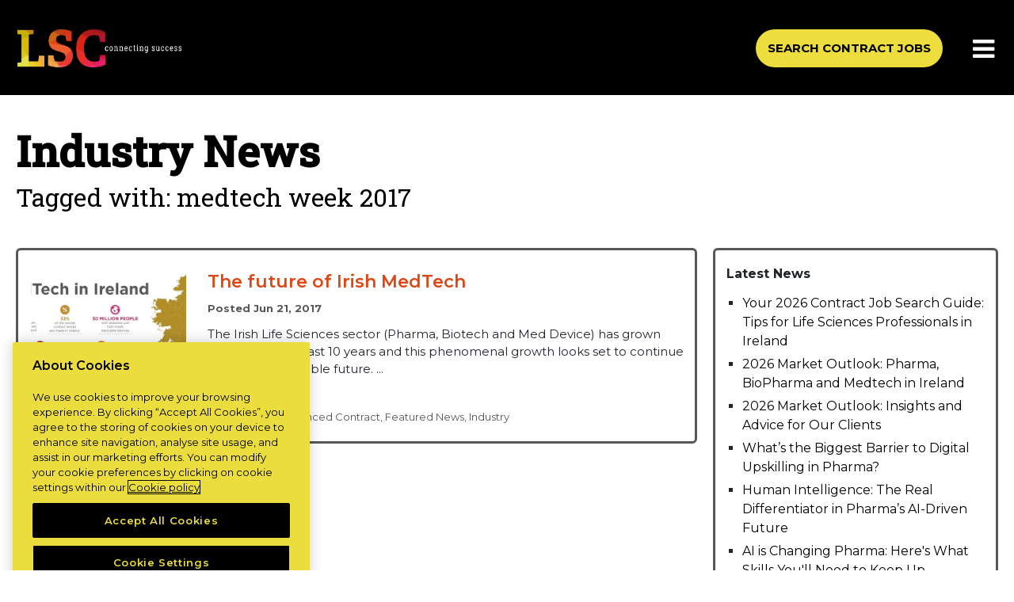

--- FILE ---
content_type: text/html; charset=UTF-8
request_url: https://lscconnect.com/tag/medtech-week-2017/
body_size: 21113
content:
<!DOCTYPE html>
<!--[if lt IE 7]><html class="no-js lt-ie9 lt-ie8 lt-ie7"> <![endif]-->
<!--[if IE 7]><html class="no-js lt-ie9 lt-ie8"> <![endif]-->
<!--[if IE 8]><html class="no-js lt-ie9"> <![endif]-->
<!--[if gt IE 8]><!--> <html class="no-js"> <!--<![endif]-->
<head><meta charset="UTF-8"><script>if(navigator.userAgent.match(/MSIE|Internet Explorer/i)||navigator.userAgent.match(/Trident\/7\..*?rv:11/i)){var href=document.location.href;if(!href.match(/[?&]nowprocket/)){if(href.indexOf("?")==-1){if(href.indexOf("#")==-1){document.location.href=href+"?nowprocket=1"}else{document.location.href=href.replace("#","?nowprocket=1#")}}else{if(href.indexOf("#")==-1){document.location.href=href+"&nowprocket=1"}else{document.location.href=href.replace("#","&nowprocket=1#")}}}}</script><script>(()=>{class RocketLazyLoadScripts{constructor(){this.v="2.0.4",this.userEvents=["keydown","keyup","mousedown","mouseup","mousemove","mouseover","mouseout","touchmove","touchstart","touchend","touchcancel","wheel","click","dblclick","input"],this.attributeEvents=["onblur","onclick","oncontextmenu","ondblclick","onfocus","onmousedown","onmouseenter","onmouseleave","onmousemove","onmouseout","onmouseover","onmouseup","onmousewheel","onscroll","onsubmit"]}async t(){this.i(),this.o(),/iP(ad|hone)/.test(navigator.userAgent)&&this.h(),this.u(),this.l(this),this.m(),this.k(this),this.p(this),this._(),await Promise.all([this.R(),this.L()]),this.lastBreath=Date.now(),this.S(this),this.P(),this.D(),this.O(),this.M(),await this.C(this.delayedScripts.normal),await this.C(this.delayedScripts.defer),await this.C(this.delayedScripts.async),await this.T(),await this.F(),await this.j(),await this.A(),window.dispatchEvent(new Event("rocket-allScriptsLoaded")),this.everythingLoaded=!0,this.lastTouchEnd&&await new Promise(t=>setTimeout(t,500-Date.now()+this.lastTouchEnd)),this.I(),this.H(),this.U(),this.W()}i(){this.CSPIssue=sessionStorage.getItem("rocketCSPIssue"),document.addEventListener("securitypolicyviolation",t=>{this.CSPIssue||"script-src-elem"!==t.violatedDirective||"data"!==t.blockedURI||(this.CSPIssue=!0,sessionStorage.setItem("rocketCSPIssue",!0))},{isRocket:!0})}o(){window.addEventListener("pageshow",t=>{this.persisted=t.persisted,this.realWindowLoadedFired=!0},{isRocket:!0}),window.addEventListener("pagehide",()=>{this.onFirstUserAction=null},{isRocket:!0})}h(){let t;function e(e){t=e}window.addEventListener("touchstart",e,{isRocket:!0}),window.addEventListener("touchend",function i(o){o.changedTouches[0]&&t.changedTouches[0]&&Math.abs(o.changedTouches[0].pageX-t.changedTouches[0].pageX)<10&&Math.abs(o.changedTouches[0].pageY-t.changedTouches[0].pageY)<10&&o.timeStamp-t.timeStamp<200&&(window.removeEventListener("touchstart",e,{isRocket:!0}),window.removeEventListener("touchend",i,{isRocket:!0}),"INPUT"===o.target.tagName&&"text"===o.target.type||(o.target.dispatchEvent(new TouchEvent("touchend",{target:o.target,bubbles:!0})),o.target.dispatchEvent(new MouseEvent("mouseover",{target:o.target,bubbles:!0})),o.target.dispatchEvent(new PointerEvent("click",{target:o.target,bubbles:!0,cancelable:!0,detail:1,clientX:o.changedTouches[0].clientX,clientY:o.changedTouches[0].clientY})),event.preventDefault()))},{isRocket:!0})}q(t){this.userActionTriggered||("mousemove"!==t.type||this.firstMousemoveIgnored?"keyup"===t.type||"mouseover"===t.type||"mouseout"===t.type||(this.userActionTriggered=!0,this.onFirstUserAction&&this.onFirstUserAction()):this.firstMousemoveIgnored=!0),"click"===t.type&&t.preventDefault(),t.stopPropagation(),t.stopImmediatePropagation(),"touchstart"===this.lastEvent&&"touchend"===t.type&&(this.lastTouchEnd=Date.now()),"click"===t.type&&(this.lastTouchEnd=0),this.lastEvent=t.type,t.composedPath&&t.composedPath()[0].getRootNode()instanceof ShadowRoot&&(t.rocketTarget=t.composedPath()[0]),this.savedUserEvents.push(t)}u(){this.savedUserEvents=[],this.userEventHandler=this.q.bind(this),this.userEvents.forEach(t=>window.addEventListener(t,this.userEventHandler,{passive:!1,isRocket:!0})),document.addEventListener("visibilitychange",this.userEventHandler,{isRocket:!0})}U(){this.userEvents.forEach(t=>window.removeEventListener(t,this.userEventHandler,{passive:!1,isRocket:!0})),document.removeEventListener("visibilitychange",this.userEventHandler,{isRocket:!0}),this.savedUserEvents.forEach(t=>{(t.rocketTarget||t.target).dispatchEvent(new window[t.constructor.name](t.type,t))})}m(){const t="return false",e=Array.from(this.attributeEvents,t=>"data-rocket-"+t),i="["+this.attributeEvents.join("],[")+"]",o="[data-rocket-"+this.attributeEvents.join("],[data-rocket-")+"]",s=(e,i,o)=>{o&&o!==t&&(e.setAttribute("data-rocket-"+i,o),e["rocket"+i]=new Function("event",o),e.setAttribute(i,t))};new MutationObserver(t=>{for(const n of t)"attributes"===n.type&&(n.attributeName.startsWith("data-rocket-")||this.everythingLoaded?n.attributeName.startsWith("data-rocket-")&&this.everythingLoaded&&this.N(n.target,n.attributeName.substring(12)):s(n.target,n.attributeName,n.target.getAttribute(n.attributeName))),"childList"===n.type&&n.addedNodes.forEach(t=>{if(t.nodeType===Node.ELEMENT_NODE)if(this.everythingLoaded)for(const i of[t,...t.querySelectorAll(o)])for(const t of i.getAttributeNames())e.includes(t)&&this.N(i,t.substring(12));else for(const e of[t,...t.querySelectorAll(i)])for(const t of e.getAttributeNames())this.attributeEvents.includes(t)&&s(e,t,e.getAttribute(t))})}).observe(document,{subtree:!0,childList:!0,attributeFilter:[...this.attributeEvents,...e]})}I(){this.attributeEvents.forEach(t=>{document.querySelectorAll("[data-rocket-"+t+"]").forEach(e=>{this.N(e,t)})})}N(t,e){const i=t.getAttribute("data-rocket-"+e);i&&(t.setAttribute(e,i),t.removeAttribute("data-rocket-"+e))}k(t){Object.defineProperty(HTMLElement.prototype,"onclick",{get(){return this.rocketonclick||null},set(e){this.rocketonclick=e,this.setAttribute(t.everythingLoaded?"onclick":"data-rocket-onclick","this.rocketonclick(event)")}})}S(t){function e(e,i){let o=e[i];e[i]=null,Object.defineProperty(e,i,{get:()=>o,set(s){t.everythingLoaded?o=s:e["rocket"+i]=o=s}})}e(document,"onreadystatechange"),e(window,"onload"),e(window,"onpageshow");try{Object.defineProperty(document,"readyState",{get:()=>t.rocketReadyState,set(e){t.rocketReadyState=e},configurable:!0}),document.readyState="loading"}catch(t){console.log("WPRocket DJE readyState conflict, bypassing")}}l(t){this.originalAddEventListener=EventTarget.prototype.addEventListener,this.originalRemoveEventListener=EventTarget.prototype.removeEventListener,this.savedEventListeners=[],EventTarget.prototype.addEventListener=function(e,i,o){o&&o.isRocket||!t.B(e,this)&&!t.userEvents.includes(e)||t.B(e,this)&&!t.userActionTriggered||e.startsWith("rocket-")||t.everythingLoaded?t.originalAddEventListener.call(this,e,i,o):(t.savedEventListeners.push({target:this,remove:!1,type:e,func:i,options:o}),"mouseenter"!==e&&"mouseleave"!==e||t.originalAddEventListener.call(this,e,t.savedUserEvents.push,o))},EventTarget.prototype.removeEventListener=function(e,i,o){o&&o.isRocket||!t.B(e,this)&&!t.userEvents.includes(e)||t.B(e,this)&&!t.userActionTriggered||e.startsWith("rocket-")||t.everythingLoaded?t.originalRemoveEventListener.call(this,e,i,o):t.savedEventListeners.push({target:this,remove:!0,type:e,func:i,options:o})}}J(t,e){this.savedEventListeners=this.savedEventListeners.filter(i=>{let o=i.type,s=i.target||window;return e!==o||t!==s||(this.B(o,s)&&(i.type="rocket-"+o),this.$(i),!1)})}H(){EventTarget.prototype.addEventListener=this.originalAddEventListener,EventTarget.prototype.removeEventListener=this.originalRemoveEventListener,this.savedEventListeners.forEach(t=>this.$(t))}$(t){t.remove?this.originalRemoveEventListener.call(t.target,t.type,t.func,t.options):this.originalAddEventListener.call(t.target,t.type,t.func,t.options)}p(t){let e;function i(e){return t.everythingLoaded?e:e.split(" ").map(t=>"load"===t||t.startsWith("load.")?"rocket-jquery-load":t).join(" ")}function o(o){function s(e){const s=o.fn[e];o.fn[e]=o.fn.init.prototype[e]=function(){return this[0]===window&&t.userActionTriggered&&("string"==typeof arguments[0]||arguments[0]instanceof String?arguments[0]=i(arguments[0]):"object"==typeof arguments[0]&&Object.keys(arguments[0]).forEach(t=>{const e=arguments[0][t];delete arguments[0][t],arguments[0][i(t)]=e})),s.apply(this,arguments),this}}if(o&&o.fn&&!t.allJQueries.includes(o)){const e={DOMContentLoaded:[],"rocket-DOMContentLoaded":[]};for(const t in e)document.addEventListener(t,()=>{e[t].forEach(t=>t())},{isRocket:!0});o.fn.ready=o.fn.init.prototype.ready=function(i){function s(){parseInt(o.fn.jquery)>2?setTimeout(()=>i.bind(document)(o)):i.bind(document)(o)}return"function"==typeof i&&(t.realDomReadyFired?!t.userActionTriggered||t.fauxDomReadyFired?s():e["rocket-DOMContentLoaded"].push(s):e.DOMContentLoaded.push(s)),o([])},s("on"),s("one"),s("off"),t.allJQueries.push(o)}e=o}t.allJQueries=[],o(window.jQuery),Object.defineProperty(window,"jQuery",{get:()=>e,set(t){o(t)}})}P(){const t=new Map;document.write=document.writeln=function(e){const i=document.currentScript,o=document.createRange(),s=i.parentElement;let n=t.get(i);void 0===n&&(n=i.nextSibling,t.set(i,n));const c=document.createDocumentFragment();o.setStart(c,0),c.appendChild(o.createContextualFragment(e)),s.insertBefore(c,n)}}async R(){return new Promise(t=>{this.userActionTriggered?t():this.onFirstUserAction=t})}async L(){return new Promise(t=>{document.addEventListener("DOMContentLoaded",()=>{this.realDomReadyFired=!0,t()},{isRocket:!0})})}async j(){return this.realWindowLoadedFired?Promise.resolve():new Promise(t=>{window.addEventListener("load",t,{isRocket:!0})})}M(){this.pendingScripts=[];this.scriptsMutationObserver=new MutationObserver(t=>{for(const e of t)e.addedNodes.forEach(t=>{"SCRIPT"!==t.tagName||t.noModule||t.isWPRocket||this.pendingScripts.push({script:t,promise:new Promise(e=>{const i=()=>{const i=this.pendingScripts.findIndex(e=>e.script===t);i>=0&&this.pendingScripts.splice(i,1),e()};t.addEventListener("load",i,{isRocket:!0}),t.addEventListener("error",i,{isRocket:!0}),setTimeout(i,1e3)})})})}),this.scriptsMutationObserver.observe(document,{childList:!0,subtree:!0})}async F(){await this.X(),this.pendingScripts.length?(await this.pendingScripts[0].promise,await this.F()):this.scriptsMutationObserver.disconnect()}D(){this.delayedScripts={normal:[],async:[],defer:[]},document.querySelectorAll("script[type$=rocketlazyloadscript]").forEach(t=>{t.hasAttribute("data-rocket-src")?t.hasAttribute("async")&&!1!==t.async?this.delayedScripts.async.push(t):t.hasAttribute("defer")&&!1!==t.defer||"module"===t.getAttribute("data-rocket-type")?this.delayedScripts.defer.push(t):this.delayedScripts.normal.push(t):this.delayedScripts.normal.push(t)})}async _(){await this.L();let t=[];document.querySelectorAll("script[type$=rocketlazyloadscript][data-rocket-src]").forEach(e=>{let i=e.getAttribute("data-rocket-src");if(i&&!i.startsWith("data:")){i.startsWith("//")&&(i=location.protocol+i);try{const o=new URL(i).origin;o!==location.origin&&t.push({src:o,crossOrigin:e.crossOrigin||"module"===e.getAttribute("data-rocket-type")})}catch(t){}}}),t=[...new Map(t.map(t=>[JSON.stringify(t),t])).values()],this.Y(t,"preconnect")}async G(t){if(await this.K(),!0!==t.noModule||!("noModule"in HTMLScriptElement.prototype))return new Promise(e=>{let i;function o(){(i||t).setAttribute("data-rocket-status","executed"),e()}try{if(navigator.userAgent.includes("Firefox/")||""===navigator.vendor||this.CSPIssue)i=document.createElement("script"),[...t.attributes].forEach(t=>{let e=t.nodeName;"type"!==e&&("data-rocket-type"===e&&(e="type"),"data-rocket-src"===e&&(e="src"),i.setAttribute(e,t.nodeValue))}),t.text&&(i.text=t.text),t.nonce&&(i.nonce=t.nonce),i.hasAttribute("src")?(i.addEventListener("load",o,{isRocket:!0}),i.addEventListener("error",()=>{i.setAttribute("data-rocket-status","failed-network"),e()},{isRocket:!0}),setTimeout(()=>{i.isConnected||e()},1)):(i.text=t.text,o()),i.isWPRocket=!0,t.parentNode.replaceChild(i,t);else{const i=t.getAttribute("data-rocket-type"),s=t.getAttribute("data-rocket-src");i?(t.type=i,t.removeAttribute("data-rocket-type")):t.removeAttribute("type"),t.addEventListener("load",o,{isRocket:!0}),t.addEventListener("error",i=>{this.CSPIssue&&i.target.src.startsWith("data:")?(console.log("WPRocket: CSP fallback activated"),t.removeAttribute("src"),this.G(t).then(e)):(t.setAttribute("data-rocket-status","failed-network"),e())},{isRocket:!0}),s?(t.fetchPriority="high",t.removeAttribute("data-rocket-src"),t.src=s):t.src="data:text/javascript;base64,"+window.btoa(unescape(encodeURIComponent(t.text)))}}catch(i){t.setAttribute("data-rocket-status","failed-transform"),e()}});t.setAttribute("data-rocket-status","skipped")}async C(t){const e=t.shift();return e?(e.isConnected&&await this.G(e),this.C(t)):Promise.resolve()}O(){this.Y([...this.delayedScripts.normal,...this.delayedScripts.defer,...this.delayedScripts.async],"preload")}Y(t,e){this.trash=this.trash||[];let i=!0;var o=document.createDocumentFragment();t.forEach(t=>{const s=t.getAttribute&&t.getAttribute("data-rocket-src")||t.src;if(s&&!s.startsWith("data:")){const n=document.createElement("link");n.href=s,n.rel=e,"preconnect"!==e&&(n.as="script",n.fetchPriority=i?"high":"low"),t.getAttribute&&"module"===t.getAttribute("data-rocket-type")&&(n.crossOrigin=!0),t.crossOrigin&&(n.crossOrigin=t.crossOrigin),t.integrity&&(n.integrity=t.integrity),t.nonce&&(n.nonce=t.nonce),o.appendChild(n),this.trash.push(n),i=!1}}),document.head.appendChild(o)}W(){this.trash.forEach(t=>t.remove())}async T(){try{document.readyState="interactive"}catch(t){}this.fauxDomReadyFired=!0;try{await this.K(),this.J(document,"readystatechange"),document.dispatchEvent(new Event("rocket-readystatechange")),await this.K(),document.rocketonreadystatechange&&document.rocketonreadystatechange(),await this.K(),this.J(document,"DOMContentLoaded"),document.dispatchEvent(new Event("rocket-DOMContentLoaded")),await this.K(),this.J(window,"DOMContentLoaded"),window.dispatchEvent(new Event("rocket-DOMContentLoaded"))}catch(t){console.error(t)}}async A(){try{document.readyState="complete"}catch(t){}try{await this.K(),this.J(document,"readystatechange"),document.dispatchEvent(new Event("rocket-readystatechange")),await this.K(),document.rocketonreadystatechange&&document.rocketonreadystatechange(),await this.K(),this.J(window,"load"),window.dispatchEvent(new Event("rocket-load")),await this.K(),window.rocketonload&&window.rocketonload(),await this.K(),this.allJQueries.forEach(t=>t(window).trigger("rocket-jquery-load")),await this.K(),this.J(window,"pageshow");const t=new Event("rocket-pageshow");t.persisted=this.persisted,window.dispatchEvent(t),await this.K(),window.rocketonpageshow&&window.rocketonpageshow({persisted:this.persisted})}catch(t){console.error(t)}}async K(){Date.now()-this.lastBreath>45&&(await this.X(),this.lastBreath=Date.now())}async X(){return document.hidden?new Promise(t=>setTimeout(t)):new Promise(t=>requestAnimationFrame(t))}B(t,e){return e===document&&"readystatechange"===t||(e===document&&"DOMContentLoaded"===t||(e===window&&"DOMContentLoaded"===t||(e===window&&"load"===t||e===window&&"pageshow"===t)))}static run(){(new RocketLazyLoadScripts).t()}}RocketLazyLoadScripts.run()})();</script>
    
    <meta http-equiv="X-UA-Compatible" content="IE=edge,chrome=1">
    <meta name="viewport" content="width=device-width, minimum-scale=1.0">
            <meta name="google-site-verification" content="fzxATh9t2LClMM4SE7SnReYNv3X6Ko8iTdd6BbbmG8Y" />
        <link rel="profile" href="https://gmpg.org/xfn/11">

  
    <script type="rocketlazyloadscript" data-ot-ignore>
        window.hfAccountId = "8ac9954d-404b-4490-8eac-5fe291f86f7a";
        window.hfDomain = "https://api.herefish.com";
        (function() {
            var hf = document.createElement('script'); hf.type = 'text/javascript'; hf.async = true;
            hf.src = window.hfDomain + '/scripts/hf.js';
            var s = document.getElementsByTagName('script')[0]; s.parentNode.insertBefore(hf, s);
        })();
    </script>
   
          <!-- CookiePro Cookies Consent Notice start for lscconnect.com -->
        <script type="text/javascript" src="https://cookie-cdn.cookiepro.com/consent/7ecaa9d7-45b2-4c47-844d-9278dd277f49/OtAutoBlock.js"  data-rocket-defer defer></script>
        <script src="https://cookie-cdn.cookiepro.com/scripttemplates/otSDKStub.js"  type="text/javascript" charset="UTF-8" data-domain-script="7ecaa9d7-45b2-4c47-844d-9278dd277f49"  data-rocket-defer defer></script>
<script type="text/javascript">
function OptanonWrapper() { }
</script>
        <!-- CookiePro Cookies Consent Notice end for lscconnect.com -->
    

         <!-- Google Tag Manager -->
       <script>(function(w,d,s,l,i){w[l]=w[l]||[];w[l].push({'gtm.start':
        new Date().getTime(),event:'gtm.js'});var f=d.getElementsByTagName(s)[0],
        j=d.createElement(s),dl=l!='dataLayer'?'&l='+l:'';j.async=true;j.src=
        'https://www.googletagmanager.com/gtm.js?id='+i+dl;f.parentNode.insertBefore(j,f);
        })(window,document,'script','dataLayer','GTM-5QCXH8M');</script>
        <!-- End Google Tag Manager -->

    

<script type="text/plain" class="optanon-category-C0002">
		(function(h,o,t,j,a,r){
			h.hj=h.hj||function(){(h.hj.q=h.hj.q||[]).push(arguments)};
			h._hjSettings={hjid:2384931,hjsv:5};
			a=o.getElementsByTagName('head')[0];
			r=o.createElement('script');r.async=1;
			r.src=t+h._hjSettings.hjid+j+h._hjSettings.hjsv;
			a.appendChild(r);
		})(window,document,'//static.hotjar.com/c/hotjar-','.js?sv=');
		</script>

 <script type="rocketlazyloadscript">(function(html){html.className = html.className.replace(/\bno-js\b/,'js')})(document.documentElement);</script>
<meta name='robots' content='index, follow, max-image-preview:large, max-snippet:-1, max-video-preview:-1' />

	<!-- This site is optimized with the Yoast SEO plugin v26.7 - https://yoast.com/wordpress/plugins/seo/ -->
	<title>medtech week 2017 Archives - Life Science Consultants</title>
<link data-rocket-preload as="style" href="https://fonts.googleapis.com/css2?family=Montserrat%3Awght%40300%3B400%3B500%3B600%3B700&#038;ver=6.9&#038;family=Roboto+Slab%3Awght%40300%3B400%3B500&#038;ver=6.9&#038;display=swap" rel="preload">
<link href="https://fonts.googleapis.com/css2?family=Montserrat%3Awght%40300%3B400%3B500%3B600%3B700&#038;ver=6.9&#038;family=Roboto+Slab%3Awght%40300%3B400%3B500&#038;ver=6.9&#038;display=swap" media="print" onload="this.media=&#039;all&#039;" rel="stylesheet">
<noscript data-wpr-hosted-gf-parameters=""><link rel="stylesheet" href="https://fonts.googleapis.com/css2?family=Montserrat%3Awght%40300%3B400%3B500%3B600%3B700&#038;ver=6.9&#038;family=Roboto+Slab%3Awght%40300%3B400%3B500&#038;ver=6.9&#038;display=swap"></noscript>
	<link rel="canonical" href="https://lscconnect.com/tag/medtech-week-2017/" />
	<meta property="og:locale" content="en_US" />
	<meta property="og:type" content="article" />
	<meta property="og:title" content="medtech week 2017 Archives - Life Science Consultants" />
	<meta property="og:url" content="https://lscconnect.com/tag/medtech-week-2017/" />
	<meta property="og:site_name" content="Life Science Consultants" />
	<meta name="twitter:card" content="summary_large_image" />
	<script type="application/ld+json" class="yoast-schema-graph">{"@context":"https://schema.org","@graph":[{"@type":"CollectionPage","@id":"https://lscconnect.com/tag/medtech-week-2017/","url":"https://lscconnect.com/tag/medtech-week-2017/","name":"medtech week 2017 Archives - Life Science Consultants","isPartOf":{"@id":"https://lscconnect.com/#website"},"primaryImageOfPage":{"@id":"https://lscconnect.com/tag/medtech-week-2017/#primaryimage"},"image":{"@id":"https://lscconnect.com/tag/medtech-week-2017/#primaryimage"},"thumbnailUrl":"https://lscconnect.com/wp-content/uploads/2020/12/lsc_medtech-in-ireland_1240x540-2.jpg","breadcrumb":{"@id":"https://lscconnect.com/tag/medtech-week-2017/#breadcrumb"},"inLanguage":"en-US"},{"@type":"ImageObject","inLanguage":"en-US","@id":"https://lscconnect.com/tag/medtech-week-2017/#primaryimage","url":"https://lscconnect.com/wp-content/uploads/2020/12/lsc_medtech-in-ireland_1240x540-2.jpg","contentUrl":"https://lscconnect.com/wp-content/uploads/2020/12/lsc_medtech-in-ireland_1240x540-2.jpg","width":1240,"height":540},{"@type":"BreadcrumbList","@id":"https://lscconnect.com/tag/medtech-week-2017/#breadcrumb","itemListElement":[{"@type":"ListItem","position":1,"name":"Home","item":"https://lscconnect.com/"},{"@type":"ListItem","position":2,"name":"medtech week 2017"}]},{"@type":"WebSite","@id":"https://lscconnect.com/#website","url":"https://lscconnect.com/","name":"Life Science Consultants","description":"Life Science Consultants - Contract Jobs in Life Sciences | LSC","potentialAction":[{"@type":"SearchAction","target":{"@type":"EntryPoint","urlTemplate":"https://lscconnect.com/?s={search_term_string}"},"query-input":{"@type":"PropertyValueSpecification","valueRequired":true,"valueName":"search_term_string"}}],"inLanguage":"en-US"}]}</script>
	<!-- / Yoast SEO plugin. -->


<link rel='dns-prefetch' href='//challenges.cloudflare.com' />
<link rel='dns-prefetch' href='//use.fontawesome.com' />
<link rel='dns-prefetch' href='//code.jquery.com' />
<link rel='dns-prefetch' href='//cdnjs.cloudflare.com' />
<link rel='dns-prefetch' href='//fonts.googleapis.com' />
<link href='https://fonts.gstatic.com' crossorigin rel='preconnect' />
<link rel="alternate" type="application/rss+xml" title="Life Science Consultants &raquo; Feed" href="https://lscconnect.com/feed/" />
<link rel="alternate" type="application/rss+xml" title="Life Science Consultants &raquo; Comments Feed" href="https://lscconnect.com/comments/feed/" />
<link rel="alternate" type="application/rss+xml" title="Life Science Consultants &raquo; medtech week 2017 Tag Feed" href="https://lscconnect.com/tag/medtech-week-2017/feed/" />
<style id='wp-img-auto-sizes-contain-inline-css' type='text/css'>
img:is([sizes=auto i],[sizes^="auto," i]){contain-intrinsic-size:3000px 1500px}
/*# sourceURL=wp-img-auto-sizes-contain-inline-css */
</style>
<style id='wp-emoji-styles-inline-css' type='text/css'>

	img.wp-smiley, img.emoji {
		display: inline !important;
		border: none !important;
		box-shadow: none !important;
		height: 1em !important;
		width: 1em !important;
		margin: 0 0.07em !important;
		vertical-align: -0.1em !important;
		background: none !important;
		padding: 0 !important;
	}
/*# sourceURL=wp-emoji-styles-inline-css */
</style>
<link rel='stylesheet' id='wp-block-library-css' href='https://lscconnect.com/wp-includes/css/dist/block-library/style.min.css?ver=6.9' type='text/css' media='all' />
<style id='global-styles-inline-css' type='text/css'>
:root{--wp--preset--aspect-ratio--square: 1;--wp--preset--aspect-ratio--4-3: 4/3;--wp--preset--aspect-ratio--3-4: 3/4;--wp--preset--aspect-ratio--3-2: 3/2;--wp--preset--aspect-ratio--2-3: 2/3;--wp--preset--aspect-ratio--16-9: 16/9;--wp--preset--aspect-ratio--9-16: 9/16;--wp--preset--color--black: #000000;--wp--preset--color--cyan-bluish-gray: #abb8c3;--wp--preset--color--white: #ffffff;--wp--preset--color--pale-pink: #f78da7;--wp--preset--color--vivid-red: #cf2e2e;--wp--preset--color--luminous-vivid-orange: #ff6900;--wp--preset--color--luminous-vivid-amber: #fcb900;--wp--preset--color--light-green-cyan: #7bdcb5;--wp--preset--color--vivid-green-cyan: #00d084;--wp--preset--color--pale-cyan-blue: #8ed1fc;--wp--preset--color--vivid-cyan-blue: #0693e3;--wp--preset--color--vivid-purple: #9b51e0;--wp--preset--gradient--vivid-cyan-blue-to-vivid-purple: linear-gradient(135deg,rgb(6,147,227) 0%,rgb(155,81,224) 100%);--wp--preset--gradient--light-green-cyan-to-vivid-green-cyan: linear-gradient(135deg,rgb(122,220,180) 0%,rgb(0,208,130) 100%);--wp--preset--gradient--luminous-vivid-amber-to-luminous-vivid-orange: linear-gradient(135deg,rgb(252,185,0) 0%,rgb(255,105,0) 100%);--wp--preset--gradient--luminous-vivid-orange-to-vivid-red: linear-gradient(135deg,rgb(255,105,0) 0%,rgb(207,46,46) 100%);--wp--preset--gradient--very-light-gray-to-cyan-bluish-gray: linear-gradient(135deg,rgb(238,238,238) 0%,rgb(169,184,195) 100%);--wp--preset--gradient--cool-to-warm-spectrum: linear-gradient(135deg,rgb(74,234,220) 0%,rgb(151,120,209) 20%,rgb(207,42,186) 40%,rgb(238,44,130) 60%,rgb(251,105,98) 80%,rgb(254,248,76) 100%);--wp--preset--gradient--blush-light-purple: linear-gradient(135deg,rgb(255,206,236) 0%,rgb(152,150,240) 100%);--wp--preset--gradient--blush-bordeaux: linear-gradient(135deg,rgb(254,205,165) 0%,rgb(254,45,45) 50%,rgb(107,0,62) 100%);--wp--preset--gradient--luminous-dusk: linear-gradient(135deg,rgb(255,203,112) 0%,rgb(199,81,192) 50%,rgb(65,88,208) 100%);--wp--preset--gradient--pale-ocean: linear-gradient(135deg,rgb(255,245,203) 0%,rgb(182,227,212) 50%,rgb(51,167,181) 100%);--wp--preset--gradient--electric-grass: linear-gradient(135deg,rgb(202,248,128) 0%,rgb(113,206,126) 100%);--wp--preset--gradient--midnight: linear-gradient(135deg,rgb(2,3,129) 0%,rgb(40,116,252) 100%);--wp--preset--font-size--small: 13px;--wp--preset--font-size--medium: 20px;--wp--preset--font-size--large: 36px;--wp--preset--font-size--x-large: 42px;--wp--preset--spacing--20: 0.44rem;--wp--preset--spacing--30: 0.67rem;--wp--preset--spacing--40: 1rem;--wp--preset--spacing--50: 1.5rem;--wp--preset--spacing--60: 2.25rem;--wp--preset--spacing--70: 3.38rem;--wp--preset--spacing--80: 5.06rem;--wp--preset--shadow--natural: 6px 6px 9px rgba(0, 0, 0, 0.2);--wp--preset--shadow--deep: 12px 12px 50px rgba(0, 0, 0, 0.4);--wp--preset--shadow--sharp: 6px 6px 0px rgba(0, 0, 0, 0.2);--wp--preset--shadow--outlined: 6px 6px 0px -3px rgb(255, 255, 255), 6px 6px rgb(0, 0, 0);--wp--preset--shadow--crisp: 6px 6px 0px rgb(0, 0, 0);}:where(.is-layout-flex){gap: 0.5em;}:where(.is-layout-grid){gap: 0.5em;}body .is-layout-flex{display: flex;}.is-layout-flex{flex-wrap: wrap;align-items: center;}.is-layout-flex > :is(*, div){margin: 0;}body .is-layout-grid{display: grid;}.is-layout-grid > :is(*, div){margin: 0;}:where(.wp-block-columns.is-layout-flex){gap: 2em;}:where(.wp-block-columns.is-layout-grid){gap: 2em;}:where(.wp-block-post-template.is-layout-flex){gap: 1.25em;}:where(.wp-block-post-template.is-layout-grid){gap: 1.25em;}.has-black-color{color: var(--wp--preset--color--black) !important;}.has-cyan-bluish-gray-color{color: var(--wp--preset--color--cyan-bluish-gray) !important;}.has-white-color{color: var(--wp--preset--color--white) !important;}.has-pale-pink-color{color: var(--wp--preset--color--pale-pink) !important;}.has-vivid-red-color{color: var(--wp--preset--color--vivid-red) !important;}.has-luminous-vivid-orange-color{color: var(--wp--preset--color--luminous-vivid-orange) !important;}.has-luminous-vivid-amber-color{color: var(--wp--preset--color--luminous-vivid-amber) !important;}.has-light-green-cyan-color{color: var(--wp--preset--color--light-green-cyan) !important;}.has-vivid-green-cyan-color{color: var(--wp--preset--color--vivid-green-cyan) !important;}.has-pale-cyan-blue-color{color: var(--wp--preset--color--pale-cyan-blue) !important;}.has-vivid-cyan-blue-color{color: var(--wp--preset--color--vivid-cyan-blue) !important;}.has-vivid-purple-color{color: var(--wp--preset--color--vivid-purple) !important;}.has-black-background-color{background-color: var(--wp--preset--color--black) !important;}.has-cyan-bluish-gray-background-color{background-color: var(--wp--preset--color--cyan-bluish-gray) !important;}.has-white-background-color{background-color: var(--wp--preset--color--white) !important;}.has-pale-pink-background-color{background-color: var(--wp--preset--color--pale-pink) !important;}.has-vivid-red-background-color{background-color: var(--wp--preset--color--vivid-red) !important;}.has-luminous-vivid-orange-background-color{background-color: var(--wp--preset--color--luminous-vivid-orange) !important;}.has-luminous-vivid-amber-background-color{background-color: var(--wp--preset--color--luminous-vivid-amber) !important;}.has-light-green-cyan-background-color{background-color: var(--wp--preset--color--light-green-cyan) !important;}.has-vivid-green-cyan-background-color{background-color: var(--wp--preset--color--vivid-green-cyan) !important;}.has-pale-cyan-blue-background-color{background-color: var(--wp--preset--color--pale-cyan-blue) !important;}.has-vivid-cyan-blue-background-color{background-color: var(--wp--preset--color--vivid-cyan-blue) !important;}.has-vivid-purple-background-color{background-color: var(--wp--preset--color--vivid-purple) !important;}.has-black-border-color{border-color: var(--wp--preset--color--black) !important;}.has-cyan-bluish-gray-border-color{border-color: var(--wp--preset--color--cyan-bluish-gray) !important;}.has-white-border-color{border-color: var(--wp--preset--color--white) !important;}.has-pale-pink-border-color{border-color: var(--wp--preset--color--pale-pink) !important;}.has-vivid-red-border-color{border-color: var(--wp--preset--color--vivid-red) !important;}.has-luminous-vivid-orange-border-color{border-color: var(--wp--preset--color--luminous-vivid-orange) !important;}.has-luminous-vivid-amber-border-color{border-color: var(--wp--preset--color--luminous-vivid-amber) !important;}.has-light-green-cyan-border-color{border-color: var(--wp--preset--color--light-green-cyan) !important;}.has-vivid-green-cyan-border-color{border-color: var(--wp--preset--color--vivid-green-cyan) !important;}.has-pale-cyan-blue-border-color{border-color: var(--wp--preset--color--pale-cyan-blue) !important;}.has-vivid-cyan-blue-border-color{border-color: var(--wp--preset--color--vivid-cyan-blue) !important;}.has-vivid-purple-border-color{border-color: var(--wp--preset--color--vivid-purple) !important;}.has-vivid-cyan-blue-to-vivid-purple-gradient-background{background: var(--wp--preset--gradient--vivid-cyan-blue-to-vivid-purple) !important;}.has-light-green-cyan-to-vivid-green-cyan-gradient-background{background: var(--wp--preset--gradient--light-green-cyan-to-vivid-green-cyan) !important;}.has-luminous-vivid-amber-to-luminous-vivid-orange-gradient-background{background: var(--wp--preset--gradient--luminous-vivid-amber-to-luminous-vivid-orange) !important;}.has-luminous-vivid-orange-to-vivid-red-gradient-background{background: var(--wp--preset--gradient--luminous-vivid-orange-to-vivid-red) !important;}.has-very-light-gray-to-cyan-bluish-gray-gradient-background{background: var(--wp--preset--gradient--very-light-gray-to-cyan-bluish-gray) !important;}.has-cool-to-warm-spectrum-gradient-background{background: var(--wp--preset--gradient--cool-to-warm-spectrum) !important;}.has-blush-light-purple-gradient-background{background: var(--wp--preset--gradient--blush-light-purple) !important;}.has-blush-bordeaux-gradient-background{background: var(--wp--preset--gradient--blush-bordeaux) !important;}.has-luminous-dusk-gradient-background{background: var(--wp--preset--gradient--luminous-dusk) !important;}.has-pale-ocean-gradient-background{background: var(--wp--preset--gradient--pale-ocean) !important;}.has-electric-grass-gradient-background{background: var(--wp--preset--gradient--electric-grass) !important;}.has-midnight-gradient-background{background: var(--wp--preset--gradient--midnight) !important;}.has-small-font-size{font-size: var(--wp--preset--font-size--small) !important;}.has-medium-font-size{font-size: var(--wp--preset--font-size--medium) !important;}.has-large-font-size{font-size: var(--wp--preset--font-size--large) !important;}.has-x-large-font-size{font-size: var(--wp--preset--font-size--x-large) !important;}
/*# sourceURL=global-styles-inline-css */
</style>

<style id='classic-theme-styles-inline-css' type='text/css'>
/*! This file is auto-generated */
.wp-block-button__link{color:#fff;background-color:#32373c;border-radius:9999px;box-shadow:none;text-decoration:none;padding:calc(.667em + 2px) calc(1.333em + 2px);font-size:1.125em}.wp-block-file__button{background:#32373c;color:#fff;text-decoration:none}
/*# sourceURL=/wp-includes/css/classic-themes.min.css */
</style>
<link rel='stylesheet' id='passster-public-css' href='https://lscconnect.com/wp-content/plugins/content-protector/assets/public/passster-public.min.css?ver=4.2.24' type='text/css' media='all' />


<link data-minify="1" rel='stylesheet' id='lscconnect-base-css' href='https://lscconnect.com/wp-content/cache/min/1/wp-content/themes/lscconnect/css/base.css?ver=1768309952' type='text/css' media='all' />
<link data-minify="1" rel='stylesheet' id='lscconnect-odometercss-css' href='https://lscconnect.com/wp-content/cache/min/1/ajax/libs/odometer.js/0.4.8/themes/odometer-theme-minimal.min.css?ver=1768309953' type='text/css' media='all' />
<link rel='stylesheet' id='lscconnect-style-css' href='https://lscconnect.com/wp-content/themes/lscconnect/css/main.min.css?ver=20240624-1' type='text/css' media='all' />
<link data-minify="1" rel='stylesheet' id='lscconnect-style2-css' href='https://lscconnect.com/wp-content/cache/min/1/wp-content/themes/lscconnect/css/screen.css?ver=1768309953' type='text/css' media='all' />
<link rel='stylesheet' id='lscconnect-ie-css' href='https://lscconnect.com/wp-content/themes/lscconnect/css/ie.css?ver=20240624-1' type='text/css' media='all' />
<link data-minify="1" rel='stylesheet' id='lscconnect-dev-css' href='https://lscconnect.com/wp-content/cache/min/1/wp-content/themes/lscconnect/css/dev.css?ver=1768309953' type='text/css' media='all' />
<link data-minify="1" rel='stylesheet' id='jquery-ui-css-css' href='https://lscconnect.com/wp-content/cache/min/1/ui/1.14.1/themes/base/jquery-ui.css?ver=1768309953' type='text/css' media='all' />
<script type="text/javascript" src="https://lscconnect.com/wp-includes/js/jquery/jquery.min.js?ver=3.7.1" id="jquery-core-js" data-rocket-defer defer></script>
<script data-minify="1" type="text/javascript" src="https://lscconnect.com/wp-content/cache/min/1/wp-content/plugins/content-protector/assets/public/cookie.js?ver=1768309953" id="passster-cookie-js" data-rocket-defer defer></script>
<script type="text/javascript" id="passster-public-js-extra">
/* <![CDATA[ */
var ps_ajax = {"ajax_url":"https://lscconnect.com/wp-admin/admin-ajax.php","nonce":"ce6bfce4ef","hash_nonce":"c7505e5ac2","logout_nonce":"7eb7eb62f4","post_id":"3067","shortcodes":[],"permalink":"https://lscconnect.com/the-future-of-irish-medtech/","cookie_duration_unit":"days","cookie_duration":"2","disable_cookie":"","unlock_mode":"1"};
//# sourceURL=passster-public-js-extra
/* ]]> */
</script>
<script type="text/javascript" src="https://lscconnect.com/wp-content/plugins/content-protector/assets/public/passster-public.min.js?ver=4.2.24" id="passster-public-js" data-rocket-defer defer></script>
<link rel="https://api.w.org/" href="https://lscconnect.com/wp-json/" /><link rel="alternate" title="JSON" type="application/json" href="https://lscconnect.com/wp-json/wp/v2/tags/596" /><link rel="EditURI" type="application/rsd+xml" title="RSD" href="https://lscconnect.com/xmlrpc.php?rsd" />
        <style>
            .passster-form {
                max-width: 700px !important;
                        }

            .passster-form > form {
                background: #FAFAFA;
                padding: 20px 20px 20px 20px;
                margin: 0px 0px 0px 0px;
                border-radius: 0px;
            }

            .passster-form .ps-form-headline {
                font-size: 24px;
                font-weight: 500;
                color: #6804cc;
            }

            .passster-form p {
                font-size: 16px;
                font-weight: 300;
                color: #000;
            }

            .passster-submit, .passster-submit-recaptcha,
			.passster-submit, .passster-submit-turnstile {
                background: #6804cc;
                padding: 10px 10px 10px 10px;
                margin: 0px 0px 0px 0px;
                border-radius: 0px;
                font-size: 12px;
                font-weight: 400;
                color: #fff;
            }

            .passster-submit:hover, .passster-submit-recaptcha:hover,
            .passster-submit:hover, .passster-submit-turnstile:hover {
                background: #000;
                color: #fff;
            }
        </style>
		<link rel="icon" href="https://lscconnect.com/wp-content/uploads/2020/12/cropped-lsc-icon-32x32.png" sizes="32x32" />
<link rel="icon" href="https://lscconnect.com/wp-content/uploads/2020/12/cropped-lsc-icon-192x192.png" sizes="192x192" />
<link rel="apple-touch-icon" href="https://lscconnect.com/wp-content/uploads/2020/12/cropped-lsc-icon-180x180.png" />
<meta name="msapplication-TileImage" content="https://lscconnect.com/wp-content/uploads/2020/12/cropped-lsc-icon-270x270.png" />
		<style type="text/css" id="wp-custom-css">
			.home #section-4 {
	padding-top:0px;
} 
@media (max-width: 1280px) {
	header#masthead .secondary_nav_desktop {
	display: block !important;
		margin-right: 70px;
}
	
	header#masthead .secondary_nav_desktop ul li {
		display: none !important;
	}
	
	header#masthead .secondary_nav_desktop ul li.button {
		display: block !important;
	}
	
	.mobile_menu_toggle {
		margin-top: 10px;
	}
}

@media (max-width: 550px) {
	header#masthead .main_nav_desktop ul li.button a, header#masthead .secondary_nav_desktop ul li.button a {
		font-size: 14px;
		padding: 7px 15px;
		margin-top: 10px;
	}
	
	header#masthead .site_branding {
		position: absolute;
		top: 10px;
		left: 50%;
		transform: translatex(-50%);
	}
	
	.mobile_menu_toggle {
		position: absolute !important;
    right: 10px !important;
	}
}
.hf-chat-launcher-container{
	z-index: 999999;
}
.hf-chat-launcher-container {
    display: none !important;
}
section.page_component.section-team .meta-links a.whatsapp:before {
    content: "\f232"; 
    font-weight: 900; 
    margin-right: 5px; 
}


li.whatsapp-details a.whatsapp:before {
    content: "\f232";             
    font-weight: 900;             
    font-size: 20px;               
    color: #25D366; 
    display: inline-block;         
}
.whatsup-details .whatsapp::before {
    content: ""; 
    display: inline-block;
    width: 30px;
    height: 30px;
    background-image: url('https://upload.wikimedia.org/wikipedia/commons/6/6b/WhatsApp.svg');
}
li.whatsup-details {
    padding-left: 0px !important;
}
.whatsup-details .whatsapp {
  display: inline-flex;        
  align-items: center;         
  gap: 6px;                    
  text-decoration: none;   
  color: #212529; 
}

.listing__block--details {
    max-width: 713px;
}

.whatsup-details.bottom-details {
    margin-top: 20px;
}

.whatsup-details.bottom-details .whatsapp::before {
    content: "";
    display: inline-block;
    width: 60px;
    height: 60px;
    background-image: url(https://upload.wikimedia.org/wikipedia/commons/6/6b/WhatsApp.svg);
}		</style>
		
<meta name="generator" content="WP Rocket 3.20.3" data-wpr-features="wpr_delay_js wpr_defer_js wpr_minify_js wpr_minify_css wpr_preload_links wpr_desktop" /></head>
<body class="archive tag tag-medtech-week-2017 tag-596 wp-theme-lscconnect">
    <!-- Google Tag Manager (noscript) -->
    <noscript><iframe src="https://www.googletagmanager.com/ns.html?id=GTM-5QCXH8M" height="0" width="0" style="display:none;visibility:hidden"></iframe></noscript>
    <!-- End Google Tag Manager (noscript) -->


<div data-rocket-location-hash="54257ff4dc2eb7aae68fa23eb5f11e06" id="page" class="site">
    <a class="skip-link screen-reader-text" href="#content">Skip to content</a>

    <header data-rocket-location-hash="eb24a62636c349b09e12cf9e627b1788" id="masthead" class="site_header">
        <div data-rocket-location-hash="40f22408a88335a0945fffe944caafc3" class="container">

            <div class="site_branding">
                <a href="https://lscconnect.com" title="Life Science Consultants home page"><img src="https://lscconnect.com/wp-content/uploads/2020/12/lsc-logo-light-text.png" alt="LSC: connecting success" width="619" height="144"></a>
            </div>
            <!-- WPML element (removed in v1.1)
			<div class="rf_wpml_ls">
							</div>
			-->
            <nav class="menu main_nav_desktop header_nav_desktop" id="rf_main_nav">
                <div class="menu-main-header-menu-desktop-container"><ul id="menu-main-header-menu-desktop" class="menu"><li id="menu-item-42" class="menu-item menu-item-type-custom menu-item-object-custom menu-item-has-children menu-item-42"><a href="#">Business Solutions</a>
<ul class="sub-menu">
	<li id="menu-item-338" class="menu-item menu-item-type-post_type menu-item-object-page menu-item-338"><a href="https://lscconnect.com/business-solutions/client-services/">Client Services</a></li>
	<li id="menu-item-380" class="menu-item menu-item-type-post_type menu-item-object-page menu-item-380"><a href="https://lscconnect.com/business-solutions/resource-planning/">Resource Planning</a></li>
	<li id="menu-item-342" class="menu-item menu-item-type-post_type menu-item-object-page menu-item-342"><a href="https://lscconnect.com/what-we-do/project-resourcing/">Project Resourcing</a></li>
	<li id="menu-item-341" class="menu-item menu-item-type-post_type menu-item-object-page menu-item-341"><a href="https://lscconnect.com/what-we-do/total-resource-management/">Total Resource Management</a></li>
	<li id="menu-item-343" class="menu-item menu-item-type-post_type menu-item-object-page menu-item-343"><a href="https://lscconnect.com/what-we-do/consultant-engagement/">Consultant Engagement</a></li>
</ul>
</li>
<li id="menu-item-585" class="menu-item menu-item-type-custom menu-item-object-custom menu-item-has-children menu-item-585"><a href="#">About</a>
<ul class="sub-menu">
	<li id="menu-item-640" class="menu-item menu-item-type-post_type menu-item-object-page menu-item-640"><a href="https://lscconnect.com/what-we-do/">What We Do</a></li>
	<li id="menu-item-344" class="menu-item menu-item-type-post_type menu-item-object-page menu-item-344"><a href="https://lscconnect.com/meet-our-team/">Meet our Team</a></li>
	<li id="menu-item-28230" class="menu-item menu-item-type-post_type menu-item-object-page menu-item-has-children menu-item-28230"><a href="https://lscconnect.com/careers/">Careers at LSC</a>
	<ul class="sub-menu">
		<li id="menu-item-28237" class="menu-item menu-item-type-post_type menu-item-object-page menu-item-28237"><a href="https://lscconnect.com/account-management-jobs-at-lsc/">Account Management Jobs</a></li>
		<li id="menu-item-28238" class="menu-item menu-item-type-post_type menu-item-object-page menu-item-28238"><a href="https://lscconnect.com/recruitment-jobs/">Recruitment Jobs</a></li>
		<li id="menu-item-28235" class="menu-item menu-item-type-post_type menu-item-object-page menu-item-28235"><a href="https://lscconnect.com/career-acceleration-programme/">Career Acceleration Programme</a></li>
		<li id="menu-item-28236" class="menu-item menu-item-type-post_type menu-item-object-page menu-item-28236"><a href="https://lscconnect.com/flexibile-working-policy/">Flexi Working Policy</a></li>
	</ul>
</li>
</ul>
</li>
<li id="menu-item-586" class="menu-item menu-item-type-custom menu-item-object-custom menu-item-has-children menu-item-586"><a href="#">Industry News</a>
<ul class="sub-menu">
	<li id="menu-item-26" class="menu-item menu-item-type-post_type menu-item-object-page current_page_parent menu-item-26"><a href="https://lscconnect.com/news/">Latest News</a></li>
	<li id="menu-item-348" class="menu-item menu-item-type-post_type menu-item-object-page menu-item-348"><a href="https://lscconnect.com/upcoming-life-science-events/">Upcoming Life Science Events</a></li>
</ul>
</li>
<li id="menu-item-36" class="menu-item menu-item-type-post_type menu-item-object-page menu-item-36"><a href="https://lscconnect.com/contact/">Contact</a></li>
</ul></div>            </nav>

            <nav class="menu secondary_nav_desktop header_nav_desktop" id="rf_secondary_nav">
                <div class="menu-secondary-header-menu-desktop-container"><ul id="menu-secondary-header-menu-desktop" class="menu"><li id="menu-item-587" class="menu-item menu-item-type-custom menu-item-object-custom menu-item-has-children menu-item-587"><a href="#">Contracting</a>
<ul class="sub-menu">
	<li id="menu-item-349" class="menu-item menu-item-type-post_type menu-item-object-page menu-item-349"><a href="https://lscconnect.com/contracting/consultant-success/">Consultant Success</a></li>
	<li id="menu-item-601" class="menu-item menu-item-type-post_type menu-item-object-page menu-item-601"><a href="https://lscconnect.com/new-to-contracting/">New to Contracting</a></li>
	<li id="menu-item-350" class="menu-item menu-item-type-post_type menu-item-object-page menu-item-350"><a href="https://lscconnect.com/contracting/graduate-services/">Graduate Services</a></li>
	<li id="menu-item-20456" class="menu-item menu-item-type-post_type menu-item-object-page menu-item-20456"><a href="https://lscconnect.com/contracting/life-science-work-in-denmark/">Life Sciences – Working In Denmark</a></li>
	<li id="menu-item-843" class="menu-item menu-item-type-post_type menu-item-object-page menu-item-has-children menu-item-843"><a href="https://lscconnect.com/relocating-to-ireland/">Relocating to Ireland</a>
	<ul class="sub-menu">
		<li id="menu-item-56790" class="menu-item menu-item-type-post_type menu-item-object-page menu-item-56790"><a href="https://lscconnect.com/abbvie/">AbbVie</a></li>
		<li id="menu-item-6998" class="menu-item menu-item-type-post_type menu-item-object-page menu-item-6998"><a href="https://lscconnect.com/alexion-pharmaceuticals/">Alexion Pharmaceuticals</a></li>
		<li id="menu-item-7001" class="menu-item menu-item-type-post_type menu-item-object-page menu-item-7001"><a href="https://lscconnect.com/amgen-ireland/">Amgen Ireland</a></li>
		<li id="menu-item-56791" class="menu-item menu-item-type-post_type menu-item-object-page menu-item-56791"><a href="https://lscconnect.com/astellas/">Astellas</a></li>
		<li id="menu-item-7002" class="menu-item menu-item-type-post_type menu-item-object-page menu-item-7002"><a href="https://lscconnect.com/biomarin-shanbally-cork/">Biomarin</a></li>
		<li id="menu-item-6996" class="menu-item menu-item-type-post_type menu-item-object-page menu-item-6996"><a href="https://lscconnect.com/boston-scientific-ireland/">Boston Scientific Ireland</a></li>
		<li id="menu-item-56793" class="menu-item menu-item-type-post_type menu-item-object-page menu-item-56793"><a href="https://lscconnect.com/bristol-myers-squibb/">Bristol Myers Squibb</a></li>
		<li id="menu-item-7007" class="menu-item menu-item-type-post_type menu-item-object-page menu-item-7007"><a href="https://lscconnect.com/depuy-synthes-ringaskiddy-cork/">Depuy Synthes</a></li>
		<li id="menu-item-7000" class="menu-item menu-item-type-post_type menu-item-object-page menu-item-7000"><a href="https://lscconnect.com/emerson-ireland/">EMERSON IRELAND</a></li>
		<li id="menu-item-7006" class="menu-item menu-item-type-post_type menu-item-object-page menu-item-7006"><a href="https://lscconnect.com/eli-lilly-ireland/">ELI LILLY</a></li>
		<li id="menu-item-7004" class="menu-item menu-item-type-post_type menu-item-object-page menu-item-7004"><a href="https://lscconnect.com/gilead-sciences-ireland/">Gilead Sciences Ireland</a></li>
		<li id="menu-item-6999" class="menu-item menu-item-type-post_type menu-item-object-page menu-item-6999"><a href="https://lscconnect.com/jj-vision-care-vistakon-limerick/">J&#038;J Vision Care / Vistakon</a></li>
		<li id="menu-item-6994" class="menu-item menu-item-type-post_type menu-item-object-page menu-item-6994"><a href="https://lscconnect.com/leo-pharma/">Leo Pharma</a></li>
		<li id="menu-item-6995" class="menu-item menu-item-type-post_type menu-item-object-page menu-item-6995"><a href="https://lscconnect.com/msd-ireland/">MSD – Ireland</a></li>
		<li id="menu-item-56792" class="menu-item menu-item-type-post_type menu-item-object-page menu-item-56792"><a href="https://lscconnect.com/novo-nordisk/">Novo Nordisk</a></li>
		<li id="menu-item-7005" class="menu-item menu-item-type-post_type menu-item-object-page menu-item-7005"><a href="https://lscconnect.com/pfizer-ireland/">PFIZER IRELAND</a></li>
		<li id="menu-item-7003" class="menu-item menu-item-type-post_type menu-item-object-page menu-item-7003"><a href="https://lscconnect.com/regeneron-raheen-limerick/">REGENERON</a></li>
		<li id="menu-item-6997" class="menu-item menu-item-type-post_type menu-item-object-page menu-item-6997"><a href="https://lscconnect.com/takeda-ireland/">Takeda Ireland</a></li>
		<li id="menu-item-6993" class="menu-item menu-item-type-post_type menu-item-object-page menu-item-6993"><a href="https://lscconnect.com/wuxi-biologics/">WuXi Biologics</a></li>
	</ul>
</li>
</ul>
</li>
<li id="menu-item-44" class="menu-item menu-item-type-post_type menu-item-object-page menu-item-44"><a href="https://lscconnect.com/upload-cv/">Upload CV</a></li>
<li id="menu-item-392" class="button menu-item menu-item-type-post_type_archive menu-item-object-wpbb_job menu-item-392"><a href="https://lscconnect.com/jobs/">SEARCH CONTRACT JOBS</a></li>
</ul></div>            </nav>

            <a href="#" class="mobile_menu_toggle" title="site navigation" data-pos="0"></a>

        </div>
    </header>

    <nav class="menu main_nav_mobile" id="rf_mobile_menu">
        <div class="menu-main-menu-mobile-container"><ul id="menu-main-menu-mobile" class="menu"><li id="menu-item-53" class="toggle menu-item menu-item-type-custom menu-item-object-custom menu-item-has-children menu-item-53"><a href="#">Business Solutions</a>
<ul class="sub-menu">
	<li id="menu-item-589" class="menu-item menu-item-type-post_type menu-item-object-page menu-item-589"><a href="https://lscconnect.com/business-solutions/client-services/">Client Services</a></li>
	<li id="menu-item-588" class="menu-item menu-item-type-post_type menu-item-object-page menu-item-588"><a href="https://lscconnect.com/business-solutions/resource-planning/">Resource Planning</a></li>
	<li id="menu-item-590" class="menu-item menu-item-type-post_type menu-item-object-page menu-item-590"><a href="https://lscconnect.com/what-we-do/project-resourcing/">Project Resourcing</a></li>
	<li id="menu-item-591" class="menu-item menu-item-type-post_type menu-item-object-page menu-item-591"><a href="https://lscconnect.com/what-we-do/total-resource-management/">Total Resource Management</a></li>
	<li id="menu-item-4683" class="menu-item menu-item-type-post_type menu-item-object-page menu-item-4683"><a href="https://lscconnect.com/what-we-do/consultant-engagement/">Consultant Engagement</a></li>
</ul>
</li>
<li id="menu-item-594" class="toggle menu-item menu-item-type-custom menu-item-object-custom menu-item-has-children menu-item-594"><a href="#">About</a>
<ul class="sub-menu">
	<li id="menu-item-4684" class="menu-item menu-item-type-post_type menu-item-object-page menu-item-4684"><a href="https://lscconnect.com/what-we-do/">What We Do</a></li>
	<li id="menu-item-592" class="menu-item menu-item-type-post_type menu-item-object-page menu-item-592"><a href="https://lscconnect.com/meet-our-team/">Meet our Team</a></li>
	<li id="menu-item-28242" class="menu-item menu-item-type-post_type menu-item-object-page menu-item-has-children menu-item-28242"><a href="https://lscconnect.com/careers/">Careers at LSC</a>
	<ul class="sub-menu">
		<li id="menu-item-28243" class="menu-item menu-item-type-post_type menu-item-object-page menu-item-28243"><a href="https://lscconnect.com/account-management-jobs-at-lsc/">Account Management Jobs</a></li>
		<li id="menu-item-28244" class="menu-item menu-item-type-post_type menu-item-object-page menu-item-28244"><a href="https://lscconnect.com/recruitment-jobs/">Recruitment Jobs</a></li>
		<li id="menu-item-28240" class="menu-item menu-item-type-post_type menu-item-object-page menu-item-28240"><a href="https://lscconnect.com/career-acceleration-programme/">Career Acceleration Programme</a></li>
		<li id="menu-item-28241" class="menu-item menu-item-type-post_type menu-item-object-page menu-item-28241"><a href="https://lscconnect.com/flexibile-working-policy/">Flexi Working Policy</a></li>
	</ul>
</li>
</ul>
</li>
<li id="menu-item-595" class="toggle menu-item menu-item-type-custom menu-item-object-custom menu-item-has-children menu-item-595"><a href="#">Industry News</a>
<ul class="sub-menu">
	<li id="menu-item-46" class="menu-item menu-item-type-post_type menu-item-object-page current_page_parent menu-item-46"><a href="https://lscconnect.com/news/">Latest News</a></li>
	<li id="menu-item-596" class="menu-item menu-item-type-post_type menu-item-object-page menu-item-596"><a href="https://lscconnect.com/upcoming-life-science-events/">Upcoming Life Science Events</a></li>
</ul>
</li>
<li id="menu-item-49" class="space-below menu-item menu-item-type-post_type menu-item-object-page menu-item-49"><a href="https://lscconnect.com/contact/">Contact</a></li>
<li id="menu-item-597" class="toggle menu-item menu-item-type-custom menu-item-object-custom menu-item-has-children menu-item-597"><a href="#">Contracting</a>
<ul class="sub-menu">
	<li id="menu-item-599" class="menu-item menu-item-type-post_type menu-item-object-page menu-item-599"><a href="https://lscconnect.com/contracting/consultant-success/">Consultant Success</a></li>
	<li id="menu-item-598" class="menu-item menu-item-type-post_type menu-item-object-page menu-item-598"><a href="https://lscconnect.com/contracting/graduate-services/">Graduate Services</a></li>
	<li id="menu-item-4685" class="menu-item menu-item-type-post_type menu-item-object-page menu-item-4685"><a href="https://lscconnect.com/new-to-contracting/">New to Contracting</a></li>
	<li id="menu-item-27608" class="menu-item menu-item-type-post_type menu-item-object-page menu-item-27608"><a href="https://lscconnect.com/contracting/life-science-work-in-denmark/">Contracting In Denmark</a></li>
	<li id="menu-item-24600" class="toggle menu-item menu-item-type-custom menu-item-object-custom menu-item-has-children menu-item-24600"><a href="#">Contracting in Ireland</a>
	<ul class="sub-menu">
		<li id="menu-item-4686" class="menu-item menu-item-type-post_type menu-item-object-page menu-item-4686"><a href="https://lscconnect.com/relocating-to-ireland/">Relocating to Ireland</a></li>
		<li id="menu-item-6983" class="menu-item menu-item-type-post_type menu-item-object-page menu-item-6983"><a href="https://lscconnect.com/alexion-pharmaceuticals/">Alexion Pharmaceuticals</a></li>
		<li id="menu-item-6986" class="menu-item menu-item-type-post_type menu-item-object-page menu-item-6986"><a href="https://lscconnect.com/amgen-ireland/">Amgen Ireland</a></li>
		<li id="menu-item-6987" class="menu-item menu-item-type-post_type menu-item-object-page menu-item-6987"><a href="https://lscconnect.com/biomarin-shanbally-cork/">Biomarin</a></li>
		<li id="menu-item-6981" class="menu-item menu-item-type-post_type menu-item-object-page menu-item-6981"><a href="https://lscconnect.com/boston-scientific-ireland/">Boston Scientific Ireland</a></li>
		<li id="menu-item-6985" class="menu-item menu-item-type-post_type menu-item-object-page menu-item-6985"><a href="https://lscconnect.com/emerson-ireland/">EMERSON IRELAND</a></li>
		<li id="menu-item-6992" class="menu-item menu-item-type-post_type menu-item-object-page menu-item-6992"><a href="https://lscconnect.com/depuy-synthes-ringaskiddy-cork/">Depuy Synthes</a></li>
		<li id="menu-item-6991" class="menu-item menu-item-type-post_type menu-item-object-page menu-item-6991"><a href="https://lscconnect.com/eli-lilly-ireland/">ELI LILLY</a></li>
		<li id="menu-item-6989" class="menu-item menu-item-type-post_type menu-item-object-page menu-item-6989"><a href="https://lscconnect.com/gilead-sciences-ireland/">Gilead Sciences Ireland</a></li>
		<li id="menu-item-6984" class="menu-item menu-item-type-post_type menu-item-object-page menu-item-6984"><a href="https://lscconnect.com/jj-vision-care-vistakon-limerick/">J&#038;J Vision Care / Vistakon</a></li>
		<li id="menu-item-6980" class="menu-item menu-item-type-post_type menu-item-object-page menu-item-6980"><a href="https://lscconnect.com/msd-ireland/">MSD &#8211; Ireland</a></li>
		<li id="menu-item-6988" class="menu-item menu-item-type-post_type menu-item-object-page menu-item-6988"><a href="https://lscconnect.com/regeneron-raheen-limerick/">REGENERON</a></li>
		<li id="menu-item-6979" class="menu-item menu-item-type-post_type menu-item-object-page menu-item-6979"><a href="https://lscconnect.com/leo-pharma/">Leo Pharma</a></li>
		<li id="menu-item-6990" class="menu-item menu-item-type-post_type menu-item-object-page menu-item-6990"><a href="https://lscconnect.com/pfizer-ireland/">PFIZER IRELAND</a></li>
		<li id="menu-item-6982" class="menu-item menu-item-type-post_type menu-item-object-page menu-item-6982"><a href="https://lscconnect.com/takeda-ireland/">Takeda Ireland</a></li>
		<li id="menu-item-6978" class="menu-item menu-item-type-post_type menu-item-object-page menu-item-6978"><a href="https://lscconnect.com/wuxi-biologics/">WuXi Biologics</a></li>
	</ul>
</li>
</ul>
</li>
<li id="menu-item-51" class="menu-item menu-item-type-post_type menu-item-object-page menu-item-51"><a href="https://lscconnect.com/upload-cv/">Upload CV</a></li>
<li id="menu-item-393" class="button menu-item menu-item-type-post_type_archive menu-item-object-wpbb_job menu-item-393"><a href="https://lscconnect.com/jobs/">SEARCH CONTRACTS</a></li>
</ul></div>    </nav>

    <main data-rocket-location-hash="e26081a1a7e1fdf5ddd1f862b910b0bc" id="content" class="site_content">
	<section data-rocket-location-hash="619514e0dcaac84e791886752cc18d2d" id="section-1" class="page_component section-postindex">
        <div class="inner_wrapper">

            <h1 class="page_title has_subtitle">Industry News</h1>
            <div class="page_subtitle">Tagged with: medtech week 2017</div>            <div class="col_wrapper">

                <div class="rf_col rf_col1 rf_col_listing">
                                            <div class="post" id="post-3067">

                            <a href="https://lscconnect.com/the-future-of-irish-medtech/" class="block_wrapper"><img src="https://lscconnect.com/wp-content/uploads/2020/12/lsc_medtech-in-ireland_1240x540-2-510x350.jpg" width="340" height="233" alt="" class="featured_image"></a>

                            <div class="post_content">

                                <h2 class="post_title"><a href="https://lscconnect.com/the-future-of-irish-medtech/">The future of Irish MedTech</a></h2>

                                <div class="meta meta_date">
                                    Posted Jun 21, 2017                                </div>

                                <p class="excerpt">The Irish Life Sciences sector (Pharma, Biotech and Med Device) has grown rapidly over the last 10 years and this phenomenal growth looks set to continue into the foreseeable future. ...<br><a href="https://lscconnect.com/the-future-of-irish-medtech/" class="readmore" title="The future of Irish MedTech">[read more]</a></p>

                                <div class="meta meta_cat">
                                    <b>Posted in</b> <a href="https://lscconnect.com/category/experienced-contract/" rel="category tag">Experienced Contract</a>, <a href="https://lscconnect.com/category/featured-news/" rel="category tag">Featured News</a>, <a href="https://lscconnect.com/category/industry/" rel="category tag">Industry</a>                                </div>

                            </div>

                        </div>
                        
                    <div class="nav_links">
                        <div class="prev"></div>
                        <div class="next"></div>
                    </div>

                </div>

                <div class="rf_col rf_col2 rf_col_sidebar">
	                <div class="sidebar_element"><div class="recpost_list form_float"><h3>Latest News</h3><ul class="recposts sidebar_list"><li><a href="https://lscconnect.com/life-sciences-contract-jobs-2026-job-search-tips/">Your 2026 Contract Job Search Guide: Tips for Life Sciences Professionals in Ireland</a></li><li><a href="https://lscconnect.com/2026-life-sciences-jobs-ireland-skills-projects-career-outlook/">2026 Market Outlook: Pharma, BioPharma and Medtech in Ireland</a></li><li><a href="https://lscconnect.com/2026-market-outlook-insights-and-advice-for-our-clients/">2026 Market Outlook: Insights and Advice for Our Clients</a></li><li><a href="https://lscconnect.com/digital-upskilling-in-pharma/">What’s the Biggest Barrier to Digital Upskilling in Pharma?</a></li><li><a href="https://lscconnect.com/human-intelligence-in-pharma/">Human Intelligence: The Real Differentiator in Pharma’s AI-Driven Future</a></li><li><a href="https://lscconnect.com/ai-is-changing-pharma-heres-what-skills-youll-need-to-keep-up/">AI is Changing Pharma: Here's What Skills You'll Need to Keep Up</a></li><li><a href="https://lscconnect.com/pharma-professionals-ai-ready/">Today’s Pharma Professionals: Technically Brilliant, But Are They AI-Ready?</a></li><li><a href="https://lscconnect.com/life-sciences-ireland-market-insights-2025/">Life Sciences in Ireland: Quick Market Insights H2 2025</a></li><li><a href="https://lscconnect.com/west-of-ireland-business-opportunities-why-global-companies-invest-here/">Why the West of Ireland Means Business for Global Companies</a></li><li><a href="https://lscconnect.com/how-to-build-strong-client-relationships-on-site/">How to Build Strong Client Relationships on Site</a></li></ul></div></div>                    <div class="sidebar_element"><div class="cat_filter form_float"><label for="filter_cats">Filter by category</label><select name="filter_cats" id="filter_cats" class="filter_newstax"><option value="https://lscconnect.com/news/">All categories</option><option value="https://lscconnect.com/category/careers/advice/">Advice</option><option value="https://lscconnect.com/category/careers-da/advice-da/">Advice</option><option value="https://lscconnect.com/category/careers-nl/advice-nl/">Advice</option><option value="https://lscconnect.com/category/careers-fr/advice-fr/">Advice</option><option value="https://lscconnect.com/category/careers-de/advice-de/">Advice</option><option value="https://lscconnect.com/category/careers-es/advice-es/">Advice</option><option value="https://lscconnect.com/category/automation/">Automation</option><option value="https://lscconnect.com/category/automation-es/">Automation</option><option value="https://lscconnect.com/category/biopharma/">Biopharma</option><option value="https://lscconnect.com/category/biopharma-da/">Biopharma</option><option value="https://lscconnect.com/category/biopharma-fr/">Biopharma</option><option value="https://lscconnect.com/category/biopharma-de/">Biopharma</option><option value="https://lscconnect.com/category/biopharma-es/">Biopharma</option><option value="https://lscconnect.com/category/biotech/">Biotech</option><option value="https://lscconnect.com/category/biotech-da/">Biotech</option><option value="https://lscconnect.com/category/biotech-fr/">Biotech</option><option value="https://lscconnect.com/category/biotech-de/">Biotech</option><option value="https://lscconnect.com/category/biotech-es/">Biotech</option><option value="https://lscconnect.com/category/biotechnology/">Biotechnology</option><option value="https://lscconnect.com/category/biotechnology-de/">Biotechnology</option><option value="https://lscconnect.com/category/careers/">Careers</option><option value="https://lscconnect.com/category/careers-da/">Careers</option><option value="https://lscconnect.com/category/careers-nl/">Careers</option><option value="https://lscconnect.com/category/careers-fr/">Careers</option><option value="https://lscconnect.com/category/careers-de/">Careers</option><option value="https://lscconnect.com/category/careers-es/">Careers</option><option value="https://lscconnect.com/category/life-sciences/education/">Education</option><option value="https://lscconnect.com/category/life-sciences-nl/education-nl/">Education</option><option value="https://lscconnect.com/category/life-sciences-fr/education-fr/">Education</option><option value="https://lscconnect.com/category/life-sciences-de/education-de/">Education</option><option value="https://lscconnect.com/category/life-sciences-es/education-es/">Education</option><option value="https://lscconnect.com/category/life-sciences/events/">Events</option><option value="https://lscconnect.com/category/life-sciences-da/events-da/">Events</option><option value="https://lscconnect.com/category/life-sciences-nl/events-nl/">Events</option><option value="https://lscconnect.com/category/life-sciences-fr/events-fr/">Events</option><option value="https://lscconnect.com/category/life-sciences-de/events-de/">Events</option><option value="https://lscconnect.com/category/life-sciences-es/events-es/">Events</option><option value="https://lscconnect.com/category/experienced-contract/">Experienced Contract</option><option value="https://lscconnect.com/category/experienced-contract-da/">Experienced Contract</option><option value="https://lscconnect.com/category/experienced-contract-fr/">Experienced Contract</option><option value="https://lscconnect.com/category/experienced-contract-de/">Experienced Contract</option><option value="https://lscconnect.com/category/experienced-contract-es/">Experienced Contract</option><option value="https://lscconnect.com/category/featured-news/">Featured News</option><option value="https://lscconnect.com/category/featured-news-da/">Featured News</option><option value="https://lscconnect.com/category/featured-news-fr/">Featured News</option><option value="https://lscconnect.com/category/featured-news-es/">Featured News</option><option value="https://lscconnect.com/category/graduate/">Graduate</option><option value="https://lscconnect.com/category/industry/">Industry</option><option value="https://lscconnect.com/category/industry-da/">Industry</option><option value="https://lscconnect.com/category/industry-fr/">Industry</option><option value="https://lscconnect.com/category/industry-de/">Industry</option><option value="https://lscconnect.com/category/industry-es/">Industry</option><option value="https://lscconnect.com/category/life-sciences/">Life Sciences</option><option value="https://lscconnect.com/category/life-sciences-da/">Life Sciences</option><option value="https://lscconnect.com/category/life-sciences-nl/">Life Sciences</option><option value="https://lscconnect.com/category/life-sciences-fr/">Life Sciences</option><option value="https://lscconnect.com/category/life-sciences-de/">Life Sciences</option><option value="https://lscconnect.com/category/life-sciences-es/">Life Sciences</option><option value="https://lscconnect.com/category/lsc/">LSC</option><option value="https://lscconnect.com/category/news/">News</option><option value="https://lscconnect.com/category/news-da/">News</option><option value="https://lscconnect.com/category/news-fr/">News</option><option value="https://lscconnect.com/category/news-de/">News</option><option value="https://lscconnect.com/category/news-es/">News</option><option value="https://lscconnect.com/category/pharmaceutical/">Pharmaceutical</option><option value="https://lscconnect.com/category/pharmaceutical-da/">Pharmaceutical</option><option value="https://lscconnect.com/category/pharmaceutical-fr/">Pharmaceutical</option><option value="https://lscconnect.com/category/pharmaceutical-de/">Pharmaceutical</option><option value="https://lscconnect.com/category/pharmaceutical-es/">Pharmaceutical</option><option value="https://lscconnect.com/category/process-engineering/">Process Engineering</option><option value="https://lscconnect.com/category/quality-assurance/">Quality Assurance</option><option value="https://lscconnect.com/category/quality-control-laboratory/">Quality Control Laboratory</option><option value="https://lscconnect.com/category/supply-chain-management/">Supply Chain Management</option><option value="https://lscconnect.com/category/supply-chain-management-es/">Supply Chain Management</option><option value="https://lscconnect.com/category/careers/technology/">Technology</option><option value="https://lscconnect.com/category/careers-es/technology-es/">Technology</option><option value="https://lscconnect.com/category/validation/">Validation</option></select><a href="#" class="button news_filter_select" title="go to selected category">GO</a></div></div>                    	                <div class="sidebar_element"><div class="monthly_list form_float"><h3>Posts by Month</h3><ul class="sidebar_list"></ul></div></div>                </div>

            </div>
        </div>
	</section>


		</main><!-- .site_content -->

		<footer data-rocket-location-hash="737f487bcfefb3d0bf9d2eb527c7e839" id="colophon" class="footer site_footer">
			<div data-rocket-location-hash="ca23f7c07336b7cf8c7766d2ffffc9d9" class="container">
				<div class="footer--border"></div>
				<div class="row">
					<div class="footer_elem col-12 col-md-6 col-lg-3"><h2 class="footer--title">CORK OFFICE</h2><address class="postal_address"><span class="address_icon location_icon"><svg width="16" height="16" viewBox="0 0 16 16" fill="none" xmlns="http://www.w3.org/2000/svg"><path d="M14 6.66675C14 11.3334 8 15.3334 8 15.3334C8 15.3334 2 11.3334 2 6.66675C2 5.07545 2.63214 3.54933 3.75736 2.42411C4.88258 1.29889 6.4087 0.666748 8 0.666748C9.5913 0.666748 11.1174 1.29889 12.2426 2.42411C13.3679 3.54933 14 5.07545 14 6.66675Z" /><path d="M8 8.66675C9.10457 8.66675 10 7.77132 10 6.66675C10 5.56218 9.10457 4.66675 8 4.66675C6.89543 4.66675 6 5.56218 6 6.66675C6 7.77132 6.89543 8.66675 8 8.66675Z" /></svg></span>Kinsale Commercial Park,<br />
Kinsale,<br />
Co. Cork.</address><address><span class="address_icon phone_icon"><svg width="16" height="16" viewBox="0 0 16 16" fill="none" xmlns="http://www.w3.org/2000/svg"><path d="M10.0336 3.33341C10.6848 3.46046 11.2832 3.77892 11.7523 4.24804C12.2214 4.71716 12.5399 5.31559 12.6669 5.96675M10.0336 0.666748C11.3865 0.817039 12.648 1.42286 13.6111 2.38475C14.5742 3.34664 15.1816 4.60742 15.3336 5.96008M14.6669 11.2801V13.2801C14.6677 13.4657 14.6297 13.6495 14.5553 13.8196C14.4809 13.9898 14.3718 14.1425 14.235 14.268C14.0982 14.3935 13.9367 14.4891 13.7608 14.5486C13.5849 14.608 13.3985 14.6301 13.2136 14.6134C11.1622 14.3905 9.19161 13.6895 7.46028 12.5667C5.8495 11.5432 4.48384 10.1775 3.46028 8.56675C2.3336 6.82755 1.63244 4.84741 1.41361 2.78675C1.39695 2.60239 1.41886 2.41659 1.47795 2.24116C1.53703 2.06574 1.63199 1.90454 1.75679 1.76783C1.88159 1.63112 2.03348 1.52189 2.20281 1.4471C2.37213 1.3723 2.55517 1.33359 2.74028 1.33341H4.74028C5.06382 1.33023 5.37748 1.4448 5.62279 1.65577C5.8681 1.86674 6.02833 2.15971 6.07361 2.48008C6.15803 3.12013 6.31458 3.74857 6.54028 4.35341C6.62998 4.59203 6.64939 4.85136 6.59622 5.10067C6.54305 5.34998 6.41952 5.57882 6.24028 5.76008L5.39361 6.60675C6.34265 8.27578 7.72458 9.65771 9.39361 10.6067L10.2403 9.76008C10.4215 9.58084 10.6504 9.45731 10.8997 9.40414C11.149 9.35097 11.4083 9.37038 11.6469 9.46008C12.2518 9.68578 12.8802 9.84233 13.5203 9.92675C13.8441 9.97243 14.1399 10.1356 14.3513 10.3851C14.5627 10.6346 14.6751 10.9531 14.6669 11.2801Z" /></svg></span><a href="tel:+353214777329" title="call us" class="tel-link">+353 (0)21 4777 329</a></address><address><span class="address_icon fax_icon"><svg width="16" height="16" viewBox="0 0 16 16" fill="none" xmlns="http://www.w3.org/2000/svg"><path d="M12.001 5.99992V1.33325H4.00098V5.99992" /><path d="M12.0003 11.9998H13.3337C13.6873 11.9998 14.0264 11.8593 14.2765 11.6092C14.5265 11.3592 14.667 11.02 14.667 10.6664V7.33309C14.667 6.97947 14.5265 6.64033 14.2765 6.39028C14.0264 6.14023 13.6873 5.99976 13.3337 5.99976H2.66699C2.31337 5.99976 1.97423 6.14023 1.72418 6.39028C1.47413 6.64033 1.33366 6.97947 1.33366 7.33309V10.6664C1.33366 11.02 1.47413 11.3592 1.72418 11.6092C1.97423 11.8593 2.31337 11.9998 2.66699 11.9998H4.00033" /><path d="M4.00098 9.33325H12.001V14.6666H4.00098V9.33325Z" /></svg></span>+353 (0)21 470 0971</address><address><span class="address_icon email_icon"><svg width="16" height="16" viewBox="0 0 16 16" fill="none" xmlns="http://www.w3.org/2000/svg"><path d="M2.66634 2.66675H13.333C14.0663 2.66675 14.6663 3.26675 14.6663 4.00008V12.0001C14.6663 12.7334 14.0663 13.3334 13.333 13.3334H2.66634C1.93301 13.3334 1.33301 12.7334 1.33301 12.0001V4.00008C1.33301 3.26675 1.93301 2.66675 2.66634 2.66675Z" /><path d="M14.6663 3.99976L7.99967 8.66642L1.33301 3.99976" /></svg></span><a href="/cdn-cgi/l/email-protection#e0898e868fa08c9383cea985" title="email us"><span class="__cf_email__" data-cfemail="a3cacdc5cce3cfd0c08deac6">[email&#160;protected]</span></a></address></div><div class="footer_elem col-12 col-md-6 col-lg-3"><h2 class="footer--title">DUBLIN OFFICE</h2><address class="postal_address"><span class="address_icon location_icon"><svg width="16" height="16" viewBox="0 0 16 16" fill="none" xmlns="http://www.w3.org/2000/svg"><path d="M14 6.66675C14 11.3334 8 15.3334 8 15.3334C8 15.3334 2 11.3334 2 6.66675C2 5.07545 2.63214 3.54933 3.75736 2.42411C4.88258 1.29889 6.4087 0.666748 8 0.666748C9.5913 0.666748 11.1174 1.29889 12.2426 2.42411C13.3679 3.54933 14 5.07545 14 6.66675Z" /><path d="M8 8.66675C9.10457 8.66675 10 7.77132 10 6.66675C10 5.56218 9.10457 4.66675 8 4.66675C6.89543 4.66675 6 5.56218 6 6.66675C6 7.77132 6.89543 8.66675 8 8.66675Z" /></svg></span>Unit 9a,<br />
Plato Business Park,<br />
Damastown,<br />
Dublin 15.</address><address><span class="address_icon phone_icon"><svg width="16" height="16" viewBox="0 0 16 16" fill="none" xmlns="http://www.w3.org/2000/svg"><path d="M10.0336 3.33341C10.6848 3.46046 11.2832 3.77892 11.7523 4.24804C12.2214 4.71716 12.5399 5.31559 12.6669 5.96675M10.0336 0.666748C11.3865 0.817039 12.648 1.42286 13.6111 2.38475C14.5742 3.34664 15.1816 4.60742 15.3336 5.96008M14.6669 11.2801V13.2801C14.6677 13.4657 14.6297 13.6495 14.5553 13.8196C14.4809 13.9898 14.3718 14.1425 14.235 14.268C14.0982 14.3935 13.9367 14.4891 13.7608 14.5486C13.5849 14.608 13.3985 14.6301 13.2136 14.6134C11.1622 14.3905 9.19161 13.6895 7.46028 12.5667C5.8495 11.5432 4.48384 10.1775 3.46028 8.56675C2.3336 6.82755 1.63244 4.84741 1.41361 2.78675C1.39695 2.60239 1.41886 2.41659 1.47795 2.24116C1.53703 2.06574 1.63199 1.90454 1.75679 1.76783C1.88159 1.63112 2.03348 1.52189 2.20281 1.4471C2.37213 1.3723 2.55517 1.33359 2.74028 1.33341H4.74028C5.06382 1.33023 5.37748 1.4448 5.62279 1.65577C5.8681 1.86674 6.02833 2.15971 6.07361 2.48008C6.15803 3.12013 6.31458 3.74857 6.54028 4.35341C6.62998 4.59203 6.64939 4.85136 6.59622 5.10067C6.54305 5.34998 6.41952 5.57882 6.24028 5.76008L5.39361 6.60675C6.34265 8.27578 7.72458 9.65771 9.39361 10.6067L10.2403 9.76008C10.4215 9.58084 10.6504 9.45731 10.8997 9.40414C11.149 9.35097 11.4083 9.37038 11.6469 9.46008C12.2518 9.68578 12.8802 9.84233 13.5203 9.92675C13.8441 9.97243 14.1399 10.1356 14.3513 10.3851C14.5627 10.6346 14.6751 10.9531 14.6669 11.2801Z" /></svg></span><a href="tel:+35319010404" title="call us" class="tel-link">+ 353 (0)1 901 0404</a></address><address><span class="address_icon email_icon"><svg width="16" height="16" viewBox="0 0 16 16" fill="none" xmlns="http://www.w3.org/2000/svg"><path d="M2.66634 2.66675H13.333C14.0663 2.66675 14.6663 3.26675 14.6663 4.00008V12.0001C14.6663 12.7334 14.0663 13.3334 13.333 13.3334H2.66634C1.93301 13.3334 1.33301 12.7334 1.33301 12.0001V4.00008C1.33301 3.26675 1.93301 2.66675 2.66634 2.66675Z" /><path d="M14.6663 3.99976L7.99967 8.66642L1.33301 3.99976" /></svg></span><a href="/cdn-cgi/l/email-protection#6d04030b022d011e0e432408" title="email us"><span class="__cf_email__" data-cfemail="8ce5e2eae3cce0ffefa2c5e9">[email&#160;protected]</span></a></address></div>					<div class="footer_elem col-12 col-md-6 col-lg-3"><h2 class="footer--title">CATEGORIES</h2><nav class="menu main_footer_menu"><ul id="menu-footer-menu" class="footer--list"><li class="menu-item menu-item-type-taxonomy menu-item-object-wpbb_job_skill"><a href="https://lscconnect.com/job-skill/project-engineer/">Project Engineer</a></li><li class="menu-item menu-item-type-taxonomy menu-item-object-wpbb_job_skill"><a href="https://lscconnect.com/job-skill/quality-compliance/">Quality Compliance</a></li><li class="menu-item menu-item-type-taxonomy menu-item-object-wpbb_job_skill"><a href="https://lscconnect.com/job-skill/automation-engineer/">Automation Engineer</a></li><li class="menu-item menu-item-type-taxonomy menu-item-object-wpbb_job_skill"><a href="https://lscconnect.com/job-skill/supply-chain-specialist/">Supply Chain Specialist</a></li><li class="menu-item menu-item-type-taxonomy menu-item-object-wpbb_job_skill"><a href="https://lscconnect.com/job-skill/computer-systems-validation-engineer/">Computer Systems Validation Engineer</a></li></ul></nav></div>					<div class="footer_elem col-12 col-md-6 col-lg-3"><h2 class="footer--title">FOLLOW US</h2><ul class="footer--social sm-icons"><li class="sm-facebook"><a href="https://www.facebook.com/LSCRecruit" title="find us on facebook" target="_blank"><svg width="48" height="48" viewBox="0 0 48 48" fill="none" xmlns="http://www.w3.org/2000/svg"><rect width="48" height="48" rx="24" /><path d="M29.0997 15.5H26.5498C25.4227 15.5 24.3417 15.9478 23.5447 16.7448C22.7477 17.5418 22.2999 18.6227 22.2999 19.7499V22.2998H19.75V25.6997H22.2999V32.4995H25.6998V25.6997H28.2497L29.0997 22.2998H25.6998V19.7499C25.6998 19.5244 25.7894 19.3082 25.9488 19.1488C26.1082 18.9894 26.3244 18.8999 26.5498 18.8999H29.0997V15.5Z" /></svg></a></li><li class="sm-linkedin"><a href="https://www.linkedin.com/company/life-science-consultants/" title="view our linkedin page" target="_blank"><svg width="48" height="48" viewBox="0 0 48 48" fill="none" xmlns="http://www.w3.org/2000/svg"><rect width="48" height="48" rx="24" /><path d="M27.4006 20.6003C28.7532 20.6003 30.0503 21.1376 31.0068 22.0941C31.9632 23.0505 32.5005 24.3476 32.5005 25.7002V31.65H29.1006V25.7002C29.1006 25.2493 28.9215 24.8169 28.6027 24.4981C28.2839 24.1793 27.8515 24.0002 27.4006 24.0002C26.9498 24.0002 26.5174 24.1793 26.1986 24.4981C25.8798 24.8169 25.7007 25.2493 25.7007 25.7002V31.65H22.3008V25.7002C22.3008 24.3476 22.8381 23.0505 23.7945 22.0941C24.7509 21.1376 26.0481 20.6003 27.4006 20.6003V20.6003Z" /><path d="M18.8989 21.45H15.499V31.6496H18.8989V21.45Z" /><path d="M17.199 18.8999C18.1378 18.8999 18.8989 18.1388 18.8989 17.1999C18.8989 16.2611 18.1378 15.5 17.199 15.5C16.2601 15.5 15.499 16.2611 15.499 17.1999C15.499 18.1388 16.2601 18.8999 17.199 18.8999Z" /></svg></a></li><li class="sm-twitter"><a href="https://twitter.com/LSCconnect" title="follow us on twitter" target="_blank"><svg width="48" height="48" viewBox="0 0 48 48" fill="none" xmlns="http://www.w3.org/2000/svg"><rect width="48" height="48" rx="24" /><path d="M33.3479 16.3501C32.5339 16.9242 31.6327 17.3634 30.6789 17.6506C30.167 17.062 29.4867 16.6448 28.73 16.4554C27.9733 16.2661 27.1766 16.3137 26.4478 16.5919C25.7191 16.87 25.0933 17.3653 24.6552 18.0107C24.217 18.6561 23.9877 19.4205 23.9982 20.2005V21.0505C22.5044 21.0892 21.0243 20.7579 19.6896 20.0861C18.355 19.4143 17.2071 18.4229 16.3484 17.2001C16.3484 17.2001 12.9485 24.8498 20.5983 28.2497C18.8478 29.438 16.7625 30.0338 14.6484 29.9497C22.2982 34.1996 31.6479 29.9497 31.6479 20.175C31.6471 19.9382 31.6244 19.7021 31.5799 19.4695C32.4474 18.614 33.0596 17.5339 33.3479 16.3501V16.3501Z" /></svg></a></li><li class="sm-youtube"><a href="https://www.youtube.com/channel/UC9BmckispL4mJpcrfWRpZfA" title="check out our youtube channel" target="_blank"><svg width="48" height="48" viewBox="0 0 48 48" fill="none" xmlns="http://www.w3.org/2000/svg"><rect width="48" height="48" rx="24" /><path d="M32.9574 19.4869C32.8564 19.0835 32.6508 18.7139 32.3612 18.4154C32.0717 18.1169 31.7085 17.9001 31.3084 17.7869C29.8465 17.4299 23.9986 17.4299 23.9986 17.4299C23.9986 17.4299 18.1508 17.4299 16.6889 17.8209C16.2887 17.9341 15.9256 18.1509 15.636 18.4494C15.3465 18.7479 15.1409 19.1175 15.0399 19.5209C14.7724 21.0045 14.6415 22.5096 14.6489 24.0172C14.6394 25.5362 14.7703 27.0527 15.0399 28.5476C15.1512 28.9384 15.3615 29.294 15.6503 29.5799C15.9392 29.8657 16.2969 30.0723 16.6889 30.1795C18.1508 30.5705 23.9986 30.5705 23.9986 30.5705C23.9986 30.5705 29.8465 30.5705 31.3084 30.1795C31.7085 30.0663 32.0717 29.8495 32.3612 29.5511C32.6508 29.2526 32.8564 28.883 32.9574 28.4796C33.2229 27.0071 33.3537 25.5135 33.3484 24.0172C33.3579 22.4983 33.227 20.9817 32.9574 19.4869V19.4869Z" /><path d="M22.0869 26.5659L26.9743 23.7865L22.0869 21.0071V26.5659Z" /></svg></a></li></ul></div>				</div>
				<div class="footer--border bottom"></div>
				<div class="row bottom-row">
					<nav class="menu secondary_footer_menu"><div class="menu-bottom-menu-container"><ul id="menu-bottom-menu" class="menu"><li id="menu-item-1102" class="menu-item menu-item-type-post_type menu-item-object-page menu-item-1102"><a href="https://lscconnect.com/contact/">Contact</a></li>
<li id="menu-item-1103" class="menu-item menu-item-type-post_type menu-item-object-page menu-item-1103"><a href="https://lscconnect.com/sitemap/">Sitemap</a></li>
<li id="menu-item-4718" class="menu-item menu-item-type-post_type menu-item-object-page menu-item-4718"><a href="https://lscconnect.com/cookie-policy/">Cookie Policy</a></li>
<li id="menu-item-1101" class="menu-item menu-item-type-post_type menu-item-object-page menu-item-privacy-policy menu-item-1101"><a rel="privacy-policy" href="https://lscconnect.com/privacy-policy/">Privacy Policy</a></li>
</ul></div></nav>					<div class="footer_strapline">Copyright ©LSC 2026<span class="divider"> | </span>site by <a href="https://www.granite.ie/" target="_blank" title="Granite Digital">Granite</a></div>				</div>
			</div>
		</footer><!-- .site_footer -->

	</div><!-- .site -->
	<script data-cfasync="false" src="/cdn-cgi/scripts/5c5dd728/cloudflare-static/email-decode.min.js"></script><script type="speculationrules">
{"prefetch":[{"source":"document","where":{"and":[{"href_matches":"/*"},{"not":{"href_matches":["/wp-*.php","/wp-admin/*","/wp-content/uploads/*","/wp-content/*","/wp-content/plugins/*","/wp-content/themes/lscconnect/*","/*\\?(.+)"]}},{"not":{"selector_matches":"a[rel~=\"nofollow\"]"}},{"not":{"selector_matches":".no-prefetch, .no-prefetch a"}}]},"eagerness":"conservative"}]}
</script>
<script type="rocketlazyloadscript" data-rocket-type="text/javascript" data-rocket-src="https://challenges.cloudflare.com/turnstile/v0/api.js" id="cloudflare-turnstile-js" data-rocket-defer defer></script>
<script type="text/javascript" id="rocket-browser-checker-js-after">
/* <![CDATA[ */
"use strict";var _createClass=function(){function defineProperties(target,props){for(var i=0;i<props.length;i++){var descriptor=props[i];descriptor.enumerable=descriptor.enumerable||!1,descriptor.configurable=!0,"value"in descriptor&&(descriptor.writable=!0),Object.defineProperty(target,descriptor.key,descriptor)}}return function(Constructor,protoProps,staticProps){return protoProps&&defineProperties(Constructor.prototype,protoProps),staticProps&&defineProperties(Constructor,staticProps),Constructor}}();function _classCallCheck(instance,Constructor){if(!(instance instanceof Constructor))throw new TypeError("Cannot call a class as a function")}var RocketBrowserCompatibilityChecker=function(){function RocketBrowserCompatibilityChecker(options){_classCallCheck(this,RocketBrowserCompatibilityChecker),this.passiveSupported=!1,this._checkPassiveOption(this),this.options=!!this.passiveSupported&&options}return _createClass(RocketBrowserCompatibilityChecker,[{key:"_checkPassiveOption",value:function(self){try{var options={get passive(){return!(self.passiveSupported=!0)}};window.addEventListener("test",null,options),window.removeEventListener("test",null,options)}catch(err){self.passiveSupported=!1}}},{key:"initRequestIdleCallback",value:function(){!1 in window&&(window.requestIdleCallback=function(cb){var start=Date.now();return setTimeout(function(){cb({didTimeout:!1,timeRemaining:function(){return Math.max(0,50-(Date.now()-start))}})},1)}),!1 in window&&(window.cancelIdleCallback=function(id){return clearTimeout(id)})}},{key:"isDataSaverModeOn",value:function(){return"connection"in navigator&&!0===navigator.connection.saveData}},{key:"supportsLinkPrefetch",value:function(){var elem=document.createElement("link");return elem.relList&&elem.relList.supports&&elem.relList.supports("prefetch")&&window.IntersectionObserver&&"isIntersecting"in IntersectionObserverEntry.prototype}},{key:"isSlowConnection",value:function(){return"connection"in navigator&&"effectiveType"in navigator.connection&&("2g"===navigator.connection.effectiveType||"slow-2g"===navigator.connection.effectiveType)}}]),RocketBrowserCompatibilityChecker}();
//# sourceURL=rocket-browser-checker-js-after
/* ]]> */
</script>
<script type="text/javascript" id="rocket-preload-links-js-extra">
/* <![CDATA[ */
var RocketPreloadLinksConfig = {"excludeUris":"/(?:.+/)?feed(?:/(?:.+/?)?)?$|/(?:.+/)?embed/|http://(/%5B/%5D+)?/(index.php/)?(.*)wp-json(/.*|$)|/refer/|/go/|/recommend/|/recommends/","usesTrailingSlash":"1","imageExt":"jpg|jpeg|gif|png|tiff|bmp|webp|avif|pdf|doc|docx|xls|xlsx|php","fileExt":"jpg|jpeg|gif|png|tiff|bmp|webp|avif|pdf|doc|docx|xls|xlsx|php|html|htm","siteUrl":"https://lscconnect.com","onHoverDelay":"100","rateThrottle":"3"};
//# sourceURL=rocket-preload-links-js-extra
/* ]]> */
</script>
<script type="text/javascript" id="rocket-preload-links-js-after">
/* <![CDATA[ */
(function() {
"use strict";var r="function"==typeof Symbol&&"symbol"==typeof Symbol.iterator?function(e){return typeof e}:function(e){return e&&"function"==typeof Symbol&&e.constructor===Symbol&&e!==Symbol.prototype?"symbol":typeof e},e=function(){function i(e,t){for(var n=0;n<t.length;n++){var i=t[n];i.enumerable=i.enumerable||!1,i.configurable=!0,"value"in i&&(i.writable=!0),Object.defineProperty(e,i.key,i)}}return function(e,t,n){return t&&i(e.prototype,t),n&&i(e,n),e}}();function i(e,t){if(!(e instanceof t))throw new TypeError("Cannot call a class as a function")}var t=function(){function n(e,t){i(this,n),this.browser=e,this.config=t,this.options=this.browser.options,this.prefetched=new Set,this.eventTime=null,this.threshold=1111,this.numOnHover=0}return e(n,[{key:"init",value:function(){!this.browser.supportsLinkPrefetch()||this.browser.isDataSaverModeOn()||this.browser.isSlowConnection()||(this.regex={excludeUris:RegExp(this.config.excludeUris,"i"),images:RegExp(".("+this.config.imageExt+")$","i"),fileExt:RegExp(".("+this.config.fileExt+")$","i")},this._initListeners(this))}},{key:"_initListeners",value:function(e){-1<this.config.onHoverDelay&&document.addEventListener("mouseover",e.listener.bind(e),e.listenerOptions),document.addEventListener("mousedown",e.listener.bind(e),e.listenerOptions),document.addEventListener("touchstart",e.listener.bind(e),e.listenerOptions)}},{key:"listener",value:function(e){var t=e.target.closest("a"),n=this._prepareUrl(t);if(null!==n)switch(e.type){case"mousedown":case"touchstart":this._addPrefetchLink(n);break;case"mouseover":this._earlyPrefetch(t,n,"mouseout")}}},{key:"_earlyPrefetch",value:function(t,e,n){var i=this,r=setTimeout(function(){if(r=null,0===i.numOnHover)setTimeout(function(){return i.numOnHover=0},1e3);else if(i.numOnHover>i.config.rateThrottle)return;i.numOnHover++,i._addPrefetchLink(e)},this.config.onHoverDelay);t.addEventListener(n,function e(){t.removeEventListener(n,e,{passive:!0}),null!==r&&(clearTimeout(r),r=null)},{passive:!0})}},{key:"_addPrefetchLink",value:function(i){return this.prefetched.add(i.href),new Promise(function(e,t){var n=document.createElement("link");n.rel="prefetch",n.href=i.href,n.onload=e,n.onerror=t,document.head.appendChild(n)}).catch(function(){})}},{key:"_prepareUrl",value:function(e){if(null===e||"object"!==(void 0===e?"undefined":r(e))||!1 in e||-1===["http:","https:"].indexOf(e.protocol))return null;var t=e.href.substring(0,this.config.siteUrl.length),n=this._getPathname(e.href,t),i={original:e.href,protocol:e.protocol,origin:t,pathname:n,href:t+n};return this._isLinkOk(i)?i:null}},{key:"_getPathname",value:function(e,t){var n=t?e.substring(this.config.siteUrl.length):e;return n.startsWith("/")||(n="/"+n),this._shouldAddTrailingSlash(n)?n+"/":n}},{key:"_shouldAddTrailingSlash",value:function(e){return this.config.usesTrailingSlash&&!e.endsWith("/")&&!this.regex.fileExt.test(e)}},{key:"_isLinkOk",value:function(e){return null!==e&&"object"===(void 0===e?"undefined":r(e))&&(!this.prefetched.has(e.href)&&e.origin===this.config.siteUrl&&-1===e.href.indexOf("?")&&-1===e.href.indexOf("#")&&!this.regex.excludeUris.test(e.href)&&!this.regex.images.test(e.href))}}],[{key:"run",value:function(){"undefined"!=typeof RocketPreloadLinksConfig&&new n(new RocketBrowserCompatibilityChecker({capture:!0,passive:!0}),RocketPreloadLinksConfig).init()}}]),n}();t.run();
}());

//# sourceURL=rocket-preload-links-js-after
/* ]]> */
</script>
<script data-minify="1" type="text/javascript" src="https://lscconnect.com/wp-content/cache/min/1/bb1e2cc86d.js?ver=1768309953" id="lscconnect-fontawesome-js" data-rocket-defer defer></script>
<script data-minify="1" type="text/javascript" src="https://lscconnect.com/wp-content/cache/min/1/ui/1.14.1/jquery-ui.min.js?ver=1768309954" id="jquery-ui-js" data-rocket-defer defer></script>
<script data-minify="1" type="text/javascript" src="https://lscconnect.com/wp-content/cache/min/1/wp-content/themes/lscconnect/js/bootstrap.js?ver=1768309954" id="lscconnect-bootstrap-js" data-rocket-defer defer></script>
<script type="text/javascript" src="https://lscconnect.com/wp-content/themes/lscconnect/js/app.min.js?ver=20240624-1" id="lscconnect-app-js" data-rocket-defer defer></script>
<script data-minify="1" type="text/javascript" src="https://lscconnect.com/wp-content/cache/min/1/ajax/libs/odometer.js/0.4.8/odometer.min.js?ver=1768309954" id="lscconnect-odometerjs-js" data-rocket-defer defer></script>
<script data-minify="1" type="text/javascript" src="https://lscconnect.com/wp-content/cache/min/1/ajax/libs/jquery.matchHeight/0.7.2/jquery.matchHeight-min.js?ver=1768309954" id="lscconnect-heightmatch-js" data-rocket-defer defer></script>
<script data-minify="1" type="text/javascript" src="https://lscconnect.com/wp-content/cache/min/1/wp-content/themes/lscconnect/js/picturefill.js?ver=1768309954" id="lscconnect-picturefill-js" data-rocket-defer defer></script>
<script data-minify="1" type="text/javascript" src="https://lscconnect.com/wp-content/cache/min/1/wp-content/themes/lscconnect/js/global.js?ver=1768309954" id="lscconnect-script-js" data-rocket-defer defer></script>

<script>var rocket_beacon_data = {"ajax_url":"https:\/\/lscconnect.com\/wp-admin\/admin-ajax.php","nonce":"86c7a3e41c","url":"https:\/\/lscconnect.com\/tag\/medtech-week-2017","is_mobile":false,"width_threshold":1600,"height_threshold":700,"delay":500,"debug":null,"status":{"atf":true,"lrc":true,"preconnect_external_domain":true},"elements":"img, video, picture, p, main, div, li, svg, section, header, span","lrc_threshold":1800,"preconnect_external_domain_elements":["link","script","iframe"],"preconnect_external_domain_exclusions":["static.cloudflareinsights.com","rel=\"profile\"","rel=\"preconnect\"","rel=\"dns-prefetch\"","rel=\"icon\""]}</script><script data-name="wpr-wpr-beacon" src='https://lscconnect.com/wp-content/plugins/wp-rocket/assets/js/wpr-beacon.min.js' async></script></body>
</html>
<!-- This website is like a Rocket, isn't it? Performance optimized by WP Rocket. Learn more: https://wp-rocket.me - Debug: cached@1768568605 -->